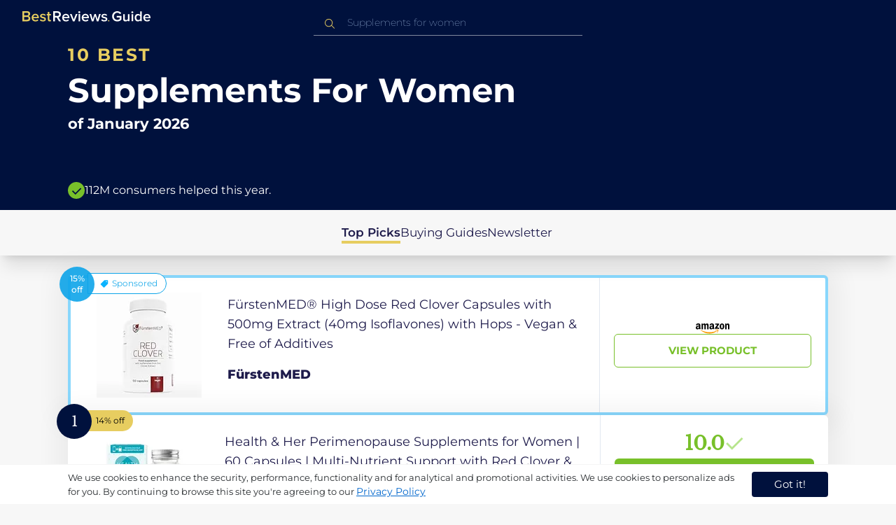

--- FILE ---
content_type: text/html
request_url: https://uk.bestreviews.guide/supplements-for-women
body_size: 26322
content:
<!DOCTYPE html><html lang="en"><head><meta charSet="utf-8"/><meta name="viewport" content="width=device-width,initial-scale=1"/><meta name="robots" content="follow, index"/><meta property="og:site_name" content="Best Reviews Guide"/><title>10 Best Supplements For Women 2026 in the UK | There&#x27;s One Clear Winner | BestReviews.guide</title><meta name="description" content="BestReviews.Guide analyzes thousands of articles and customer reviews to find the top-rated products at today&#x27;s lowest prices. Best products, best offers."/><meta name="viewport" content="width=device-width,initial-scale=1"/><meta name="robots" content="follow, index"/><meta name="charset" content="utf-8"/><meta property="og:url" content="https://uk.bestreviews.guide/supplements-for-women"/><link rel="canonical" href="https://uk.bestreviews.guide/supplements-for-women"/><link rel="alternate" hrefLang="en-US" href="https://www.bestreviews.guide/supplements-for-women"/><link rel="alternate" hrefLang="en-GB" href="https://uk.bestreviews.guide/supplements-for-women"/><link rel="alternate" hrefLang="en-IN" href="https://in.bestreviews.guide/supplements-for-women"/><link rel="alternate" hrefLang="en-CA" href="https://ca.bestreviews.guide/supplements-for-women"/><link rel="alternate" hrefLang="en-AU" href="https://au.bestreviews.guide/supplements-for-women"/><meta property="og:locale" content="uk"/><meta property="og:site_name" content="Best Reviews Guide"/><meta property="og:image:width" content="1024"/><meta property="og:image:height" content="1024"/><meta property="og:image" content="https://images-proxy.bestreviews.guide/FVWLqJHlbu-LzgjlndQ6H7J2wko=/0x150/https://m.media-amazon.com/images/I/41fwGXKSAaL._SL500_.jpg"/><meta property="og:image:alt" content="Best Reviews Guide Image"/><meta property="og:title" content="10 Best Supplements For Women 2026 in the UK | There&#x27;s One Clear Winner | BestReviews.guide"/><meta property="og:description" content="BestReviews.Guide analyzes thousands of articles and customer reviews to find the top-rated products at today&#x27;s lowest prices. Best products, best offers."/><meta property="og:type" content="website"/><link rel="stylesheet" href="/build/root-BOn8Mf1R.css"/><link rel="preload" as="style" href="/build/tailwind-CLrVLgyR.css"/><link rel="stylesheet" href="/build/tailwind-CLrVLgyR.css"/><link rel="preconnect" href="https://m.media-amazon.com"/><link rel="preconnect" href="https://res.cloudinary.com"/><script id="consent-init">
          window.__analyticsConsent = { allowed: true };
          window.__cookieConsentVariation = 'got-it';
          window.__gaMeasurementId = 'G-14N6P0KZFE';
          window.__googleAdsKey = 'AW-978239894';
          window.__pageLoadId = '7118661848';
          

          window.dataLayer = window.dataLayer || [];
          function gtag(){window.dataLayer.push(arguments);}
          window.gtag = gtag;

          gtag('consent', 'default', {
            'analytics_storage': 'granted',
            'ad_storage': 'granted',
            'ad_user_data': 'granted',
            'ad_personalization': 'granted',
            'wait_for_update': 500
          });

          window.enableAllAnalytics = function() {
            if (window.__analyticsConsent.allowed) return;
            
            window.__analyticsConsent.allowed = true;
            document.cookie = 'consent=granted; path=/; max-age=31536000; SameSite=Lax';

            gtag('consent', 'update', {
              'analytics_storage': 'granted',
              'ad_storage': 'granted',
              'ad_user_data': 'granted',
              'ad_personalization': 'granted'
            });

            var measurementId = window.__gaMeasurementId;
            var googleAdsKey = window.__googleAdsKey;
            var pageLoadId = window.__pageLoadId;

            if (measurementId && googleAdsKey && pageLoadId) {
              window['ga-disable-' + measurementId] = false;
              
              gtag('config', googleAdsKey, { send_page_view: false });
              gtag('config', measurementId, {
                page_load_id: pageLoadId,
                stack: 'brg-old-ui-remix',
                send_page_view: false
              });
              gtag('event', 'page_view');
              gtag('event', 'nonceReady');
            }

            if (typeof fbq !== 'undefined') {
              fbq('consent', 'grant');
            }

            if (window.__pendingUserData) {
              var data = window.__pendingUserData;
              if (data.userId) {
                document.cookie = 'user_id=' + data.userId + '; path=/; max-age=31536000; SameSite=Lax';
              }
              if (data.sessionId) {
                document.cookie = 'session_id=' + data.sessionId + '; path=/; SameSite=Lax';
              }
              if (data.pageLoadId) {
                document.cookie = 'page_id=' + data.pageLoadId + '; path=/; SameSite=Lax';
              }
              if (data.pendingCookies) {
                Object.keys(data.pendingCookies).forEach(function(key) {
                  var value = data.pendingCookies[key];
                  if (value) {
                    document.cookie = key + '=' + value + '; path=/; SameSite=Lax';
                  }
                });
              }
            }

            window.dispatchEvent(new CustomEvent('consent-granted'));
          };

          window.disableAllAnalytics = function() {
            window.__analyticsConsent.allowed = false;
            document.cookie = 'consent=denied; path=/; max-age=31536000; SameSite=Lax';

            gtag('consent', 'update', {
              'analytics_storage': 'denied',
              'ad_storage': 'denied',
              'ad_user_data': 'denied',
              'ad_personalization': 'denied'
            });

            var measurementId = window.__gaMeasurementId;
            if (measurementId) {
              window['ga-disable-' + measurementId] = true;
            }

            if (typeof fbq !== 'undefined') {
              fbq('consent', 'revoke');
            }

            window.dispatchEvent(new CustomEvent('consent-denied'));
          };

          window.storeConsentGranted = function() {
            document.cookie = 'consent=granted; path=/; max-age=31536000; SameSite=Lax';
          };
        </script><script id="gtag-config" nonce="">
            window.gtag('js', new Date());
            window.gtag('config', 'AW-978239894', { send_page_view: false });
            window.gtag('config', 'G-14N6P0KZFE', {
              page_load_id: '7118661848',
              stack: 'brg-old-ui-remix',
              send_page_view: false
            });
            window.gtag('event', 'page_view');
            window.gtag('event', 'nonceReady');
          </script><script id="gtag-js" async="" src="https://www.googletagmanager.com/gtag/js?id=G-14N6P0KZFE"></script><script id="fcb-pixel" async="">
          setTimeout(function() {
            !(function (f, b, e, v, n, t, s) {
              if (f.fbq) return;
              n = f.fbq = function () {
                n.callMethod ? n.callMethod.apply(n, arguments) : n.queue.push(arguments);
              };
              if (!f._fbq) f._fbq = n;
              n.push = n;
              n.loaded = !0;
              n.version = "2.0";
              n.queue = [];
              t = b.createElement(e);
              t.async = !0;
              t.src = v;
              s = b.getElementsByTagName(e)[0];
              s.parentNode.insertBefore(t, s);
            })(
              window,
              document,
              "script",
              "https://connect.facebook.net/en_US/fbevents.js"
            );
            
            fbq("init", "545343492657079");
            fbq("track", "PageView");
          }, 1000);
        </script></head><body class="overflow-x-hidden bg-[#f7f7f7]"><main class="flex h-screen flex-col"><div class="fixed bottom-0 z-40 flex h-fit w-full justify-center border-t border-t-neutral-100 bg-white shadow-sm mobile:relative"><div class="content-container flex flex-row items-center self-center py-2 text-[15px] leading-7 text-indigo-950 mobile:text-[11px] mobile:leading-5 [&amp;&gt;span&gt;a]:text-sm [&amp;&gt;span&gt;a]:underline mobile:[&amp;&gt;span&gt;a]:text-[13px]"><span id="cookie-consent-description" class="text-[13px] font-normal leading-[20px] text-[#282C2F] [&amp;&gt;a]:text-[#0066CC] [&amp;&gt;a]:underline [&amp;&gt;a]:underline-offset-2 [&amp;&gt;a]:transition-colors hover:[&amp;&gt;a]:text-[#004499]">We use cookies to enhance the security, performance, functionality and for analytical and promotional activities. We use cookies to personalize ads for you. By continuing to browse this site you're agreeing to our <a href="/privacy-policy">Privacy Policy</a></span><div class="ml-5 flex shrink-0 gap-2 tablet:flex-col mobile:ml-0 mobile:mt-2"><button class="rounded-[4px] bg-indigo-1000 px-8 py-1 text-[15px] text-white mobile:px-4 mobile:py-2 mobile:text-[11px]" aria-label="accept cookies">Got it!</button></div></div></div><div class="relative flex h-16 flex-col bg-indigo-1000 text-white" data-testid="app-bar"><div class="flex h-16 w-full items-center px-6 py-2"><a data-testid="icon-home-link" class="z-40 cursor-pointer" aria-label="go home page" href="/"><svg width="183" height="15" viewBox="0 0 183 15" fill="none" xmlns="http://www.w3.org/2000/svg" class="absolute left-8 top-4 shrink-0 cursor-pointer tablet:left-4 [&amp;&gt;.highlight]:hover:fill-[#ADDEFF]"><path class="highlight" d="M7.21897 14.3799H0V0H7.0255C9.66022 0 11.0945 1.63823 11.0945 3.66515C11.0945 5.45327 9.93949 6.68301 8.61079 6.96336C10.1528 7.201 11.3746 8.7309 11.3746 10.4775C11.3734 12.7199 9.9168 14.3799 7.21897 14.3799ZM6.53255 5.9266C7.06925 5.96863 7.59865 5.78764 7.9816 5.4312C8.36455 5.07476 8.56277 4.57851 8.52416 4.07287C8.55492 3.56919 8.35418 3.07737 7.97307 2.72265C7.59196 2.36792 7.06725 2.18451 6.53255 2.21913H2.50684V5.9266H6.53255ZM6.63939 12.1572C7.98913 12.1572 8.80219 11.4028 8.80219 10.1521C8.83053 9.6071 8.61062 9.07662 8.19765 8.69375C7.78468 8.31088 7.21785 8.11196 6.63939 8.1469H2.50684V12.1569H6.63898L6.63939 12.1572ZM18.6336 14.6365C15.5068 14.6365 13.2153 12.4597 13.2153 9.16152C13.2153 6.14366 15.4016 3.70709 18.4628 3.70709C21.5686 3.70709 23.5392 6.07804 23.5392 9.35528V9.91676H15.5711C15.7423 11.47 16.8994 12.7836 18.8481 12.7836C19.9581 12.7789 21.0208 12.36 21.8029 11.6187L22.8313 13.1066C21.7031 14.1208 20.1932 14.6718 18.6336 14.6385V14.6365ZM21.3752 8.29833C21.3108 7.06976 20.4755 5.56083 18.4414 5.56083C16.5352 5.56083 15.6363 7.04801 15.5501 8.29833H21.3752ZM29.3218 14.6365C27.6679 14.6847 26.0652 14.0926 24.8877 12.9983L25.9161 11.3818C26.8406 12.2659 28.0901 12.7825 29.4072 12.8251C30.7557 12.8251 31.4623 12.2644 31.4623 11.4455C31.4623 9.39761 25.2086 10.863 25.2086 6.85386C25.2086 5.14923 26.6661 3.70864 29.2785 3.70864C30.7621 3.67979 32.199 4.19739 33.2832 5.15117L32.341 6.74863C31.5562 5.93999 30.442 5.4851 29.2785 5.49831C28.1012 5.49831 27.3723 6.05785 27.3723 6.79173C27.3723 8.62373 33.626 7.2441 33.626 11.3841C33.6243 13.2379 32.1054 14.6385 29.3214 14.6385L29.3218 14.6365ZM39.0014 14.6365C37.2462 14.6365 36.3465 13.6883 36.3465 11.9417V5.9266H34.6325V3.96531H36.3469V1.12024H38.5951V3.96725H40.6944V5.9266H38.5951V11.3818C38.5951 12.0924 38.9383 12.6314 39.5802 12.6314C39.9512 12.6345 40.3073 12.4942 40.5653 12.2431L41.1015 13.9667C40.5219 14.4398 39.768 14.6797 39.0022 14.6346L39.0014 14.6365Z" fill="#E7CD60"></path><path d="M55.12 14.3787H52.2041L49.05 9.05195H46.543V14.3787H44.0359V0.108081H50.3169C53.1475 0.108081 55.0124 1.92675 55.0124 4.58001C55.0124 7.10324 53.3396 8.49529 51.6036 8.77245L55.1192 14.3771L55.12 14.3787ZM49.9938 6.84781C50.6437 6.88778 51.2807 6.66132 51.7466 6.22466C52.2126 5.788 52.4638 5.18212 52.4378 4.5575C52.4378 3.18797 51.4087 2.31066 49.9938 2.31066H46.5426V6.84704L49.9938 6.84781ZM62.2587 14.6349C59.1285 14.6349 56.8345 12.4746 56.8345 9.20024C56.8345 6.20614 59.0217 3.78811 62.0868 3.78811C65.1956 3.78811 67.1685 6.14131 67.1685 9.39278V9.95022H59.1919C59.3064 11.5931 60.7584 12.8524 62.4726 12.7953C63.5773 12.7922 64.6378 12.3779 65.4309 11.6396L66.46 13.1147C65.3179 14.1254 63.8116 14.6709 62.2587 14.636V14.6349ZM65.0019 8.34622C64.9376 7.12692 64.1022 5.6289 62.0662 5.6289C60.1572 5.6289 59.2566 7.10402 59.1717 8.34622H65.0019ZM74.5449 14.3794H72.1228L67.8984 4.04626H70.3217L73.3444 11.7918L76.3682 4.04626H78.7689L74.5449 14.3794ZM81.3185 2.78231C80.7275 2.80433 80.1819 2.47953 79.9397 1.96158C79.6976 1.44364 79.8074 0.836402 80.2173 0.427157C80.6272 0.0179109 81.2549 -0.111285 81.8035 0.100693C82.3521 0.312671 82.7116 0.823317 82.7119 1.39104C82.7198 1.75307 82.5773 2.10323 82.3159 2.36425C82.0545 2.62527 81.6956 2.77569 81.3185 2.78231ZM82.4333 14.3775H80.1818V4.04548H82.4333V14.3775ZM90.1515 14.6349C87.02 14.6349 84.7261 12.4746 84.7261 9.20024C84.7261 6.20614 86.9133 3.78811 89.9784 3.78811C93.0871 3.78811 95.06 6.14131 95.06 9.39278V9.95022H87.0843C87.1996 11.5931 88.6516 12.852 90.3658 12.7953C91.4705 12.7922 92.531 12.3779 93.3241 11.6396L94.3532 13.1147C93.2095 14.1252 91.7017 14.6697 90.1478 14.6333L90.1515 14.6349ZM92.8947 8.34622C92.8304 7.12692 91.9941 5.6289 89.9578 5.6289C88.0487 5.6289 87.1482 7.10402 87.0633 8.34622H92.8943H92.8947ZM108.696 14.3794H106.337L103.915 6.80977L101.514 14.3822H99.1547L95.9395 4.04897H98.2768L100.464 11.5589L102.931 4.04897H104.923L107.369 11.5589L109.556 4.04897H111.914L108.698 14.3822L108.696 14.3794ZM117.036 14.6368C115.389 14.6885 113.79 14.1022 112.598 13.0099L113.627 11.4059C114.563 12.2888 115.811 12.8009 117.122 12.8399C118.473 12.8399 119.18 12.2832 119.18 11.4704C119.18 9.43703 112.919 10.892 112.919 6.91303C112.919 5.22247 114.378 3.78966 116.993 3.78966C118.471 3.75812 119.906 4.27094 121.002 5.22286L120.059 6.80705C119.263 5.99976 118.151 5.5493 116.993 5.56485C115.814 5.56485 115.085 6.12151 115.085 6.84898C115.085 8.66764 121.346 7.29811 121.346 11.4063C121.346 13.2459 119.823 14.636 117.035 14.636L117.036 14.6368Z" fill="white"></path><path class="highlight" d="M123.304 14.64C122.764 14.6274 122.331 14.1928 122.325 13.6575C122.325 13.122 122.763 12.688 123.304 12.688C123.844 12.688 124.282 13.122 124.282 13.6575C124.277 14.1928 123.844 14.6274 123.304 14.64Z" fill="#E7CD60"></path><path d="M135.618 14.6399C131.504 14.6399 128.198 11.7372 128.198 7.30972C128.198 2.86129 131.504 0.00141843 135.618 0.00141843C137.919 -0.0453017 140.077 1.06487 141.3 2.92497L139.285 4.08989C138.459 2.92749 137.09 2.22343 135.618 2.20428C132.819 2.20428 130.741 4.32248 130.741 7.30972C130.741 10.255 132.817 12.4163 135.618 12.4163C136.862 12.4091 138.058 11.9553 138.967 11.145V8.96196H134.727V6.78007H141.427V12.0552C139.994 13.703 137.862 14.6514 135.618 14.6399ZM153.086 14.3645H150.86V13.0085C149.959 14.0167 148.645 14.6039 147.257 14.6188C145.051 14.6188 143.948 13.4539 143.948 11.3772V4.13144H146.174V10.5509C146.174 12.1402 146.98 12.6478 148.253 12.6478C149.292 12.6133 150.255 12.1199 150.86 11.3128V4.13221H153.085V14.3641L153.086 14.3645ZM157.093 2.88187C156.504 2.90805 155.957 2.58935 155.712 2.07697C155.467 1.56459 155.573 0.961618 155.981 0.554122C156.388 0.146626 157.015 0.0165933 157.563 0.225715C158.111 0.434837 158.47 0.941036 158.471 1.50416C158.48 1.86132 158.34 2.20735 158.082 2.46585C157.823 2.72434 157.467 2.87403 157.093 2.88187H157.093ZM158.195 14.3645H155.97V4.13144H158.195V14.3645ZM170.512 14.3645H168.287V12.9666C167.536 13.992 166.311 14.6075 165 14.6188C162.393 14.6188 160.464 12.6276 160.464 9.23882C160.464 5.93356 162.371 3.8802 165.001 3.8802C166.321 3.87726 167.554 4.50534 168.286 5.55302V0.233625H170.512V14.3641L170.512 14.3645ZM165.658 12.6485C166.715 12.621 167.694 12.1083 168.287 11.2716V7.22507C167.695 6.3881 166.716 5.87529 165.658 5.84813C163.877 5.84813 162.753 7.26661 162.753 9.23804C162.753 11.2289 163.876 12.6485 165.657 12.6485H165.658ZM178.145 14.6188C175.051 14.6188 172.782 12.4785 172.782 9.23804C172.782 6.27178 174.944 3.87943 177.975 3.87943C181.05 3.87943 183 6.20926 183 9.43219V9.98281H175.113C175.219 11.6034 176.655 12.8509 178.356 12.8C179.451 12.7966 180.501 12.3861 181.283 11.6556L182.301 13.1168C181.174 14.1165 179.683 14.6567 178.145 14.6219L178.145 14.6188ZM180.858 8.38998C180.795 7.18235 179.968 5.70019 177.953 5.70019C176.067 5.70019 175.177 7.16138 175.093 8.38998H180.858Z" fill="white"></path></svg></a><div class="mx-auto w-full max-w-96 text-white tablet:max-w-full"><form method="get" action="/" id="search-form"><div class="relative tablet:hidden"><div class="fixed top-0 z-0 hidden w-full bg-white tablet:block tablet:h-screen"></div><button class="ml-1 hidden shrink-0 tablet:block" aria-label="Close search"><svg xmlns="http://www.w3.org/2000/svg" width="24" height="24" viewBox="0 0 24 24" class="h-6 w-6 rotate-180 scale-y-[85%]"><path fill="black" fill-rule="evenodd" d="M12 4l-1.41 1.41L16.17 11H4v2h12.17l-5.58 5.59L12 20l8-8z"></path></svg></button><input data-testid="search-input" class="w-full border-b-[1px] border-b-white/50 bg-inherit py-1.5 pl-12 pr-8 text-sm/6 font-extralight caret-white placeholder:font-extralight placeholder:text-blue-200/70 focus:outline-none tablet:mx-2 tablet:my-auto tablet:border tablet:border-zinc-200 tablet:py-1 tablet:pl-3 tablet:pr-8 tablet:z-10 tablet:text-base tablet:font-extralight tablet:text-black tablet:caret-black tablet:placeholder:text-base tablet:placeholder:text-neutral-400" placeholder="Supplements for women" id="search-input" role="combobox" type="text" aria-expanded="false" aria-autocomplete="list" data-headlessui-state="" value=""/><div class="group absolute inset-y-0 left-0 flex items-center px-2.5 tablet:hidden"><svg width="23" height="23" viewBox="0 0 23 23" fill="none" xmlns="http://www.w3.org/2000/svg"><path fill-rule="evenodd" clip-rule="evenodd" d="M15.6148 7.64964C17.6555 9.69032 17.8028 12.9074 16.0569 15.1179L19.8625 18.9238C20.0458 19.1071 20.0458 19.4043 19.8625 19.5876C19.6792 19.7709 19.3821 19.7709 19.1988 19.5876L15.4158 15.8045C13.2052 17.8124 9.78398 17.7491 7.64964 15.6148C5.45012 13.4153 5.45012 9.84915 7.64964 7.64964C9.84915 5.45012 13.4153 5.45012 15.6148 7.64964ZM8.3134 8.3134C6.48047 10.1463 6.48047 13.1181 8.3134 14.951C10.1463 16.784 13.1181 16.784 14.951 14.951C16.784 13.1181 16.784 10.1463 14.951 8.3134C13.1181 6.48047 10.1463 6.48047 8.3134 8.3134Z" fill="#E7CD60"></path></svg></div><div class="group absolute inset-y-0 right-2 z-10 hidden items-center px-2.5 mobile:flex"><svg width="21" height="21" viewBox="0 0 21 21" fill="none" xmlns="http://www.w3.org/2000/svg" class="h-[18px] w-[18px]"><path fill-rule="evenodd" clip-rule="evenodd" d="M14.4222 2.47445C17.4832 5.53548 17.7042 10.361 15.0853 13.6769L20.7938 19.3857C21.0687 19.6607 21.0687 20.1064 20.7938 20.3814C20.5189 20.6563 20.0731 20.6563 19.7982 20.3814L14.1236 14.7067C10.8077 17.7186 5.67597 17.6237 2.47445 14.4222C-0.824818 11.1229 -0.824818 5.77373 2.47445 2.47445C5.77373 -0.824818 11.1229 -0.824818 14.4222 2.47445ZM3.4701 3.4701C0.720704 6.21949 0.720704 10.6771 3.4701 13.4265C6.21949 16.1759 10.6771 16.1759 13.4265 13.4265C16.1759 10.6771 16.1759 6.21949 13.4265 3.4701C10.6771 0.720704 6.21949 0.720704 3.4701 3.4701Z" fill="#3f3f3f"></path></svg></div><div class="z-10 mt-14 hidden w-full tablet:absolute tablet:block tablet:border-b-[1px] tablet:border-b-neutral-200"></div></div><button class="hidden tablet:ml-auto tablet:flex" aria-label="Open search" data-testid="search-icon-mobile"><svg width="21" height="21" viewBox="0 0 21 21" fill="none" xmlns="http://www.w3.org/2000/svg"><path fill-rule="evenodd" clip-rule="evenodd" d="M14.4222 2.47445C17.4832 5.53548 17.7042 10.361 15.0853 13.6769L20.7938 19.3857C21.0687 19.6607 21.0687 20.1064 20.7938 20.3814C20.5189 20.6563 20.0731 20.6563 19.7982 20.3814L14.1236 14.7067C10.8077 17.7186 5.67597 17.6237 2.47445 14.4222C-0.824818 11.1229 -0.824818 5.77373 2.47445 2.47445C5.77373 -0.824818 11.1229 -0.824818 14.4222 2.47445ZM3.4701 3.4701C0.720704 6.21949 0.720704 10.6771 3.4701 13.4265C6.21949 16.1759 10.6771 16.1759 13.4265 13.4265C16.1759 10.6771 16.1759 6.21949 13.4265 3.4701C10.6771 0.720704 6.21949 0.720704 3.4701 3.4701Z" fill="white"></path></svg></button></form></div></div></div><div class="w-full"><div class="-mt-1 bg-indigo-1000 text-white" data-testid="products-page-header"><div class="flex h-60 flex-col xl-desktop:mx-52 mobile:h-52"><div class="content-container flex h-full flex-col self-center pb-4"><h1 class="flex flex-col" data-testid="products-page-title"><span class="text-[25px] font-bold uppercase tracking-widest text-yellow-250 mobile:text-[20px]">10 best</span><span class="text-5xl font-bold capitalize desktop:mt-2 mobile:text-2xl">Supplements For Women</span><span class="mt-2 text-[21px] font-bold mobile:text-lg">of <!-- -->January 2026</span></h1><div class="mt-auto flex items-center gap-2" data-testid="products-page-subtitle"><svg class="h-6 w-6 mobile:h-5 mobile:w-5" width="28" height="28" viewBox="0 0 28 28" fill="none" xmlns="http://www.w3.org/2000/svg"><path fill-rule="evenodd" clip-rule="evenodd" d="M14 0C21.732 0 28 6.26801 28 14C28 21.732 21.732 28 14 28C6.26801 28 0 21.732 0 14C0 6.26801 6.26801 0 14 0ZM21.0711 9.75736L12.5851 18.2419L8.34315 14L6.92893 15.4142L12.5858 21.0711L14 19.6569L22.4853 11.1716L21.0711 9.75736Z" fill="#78C02A"></path></svg><p class="text-[16px] font-normal mobile:text-sm">112M consumers helped this year.</p></div></div></div></div><nav class="absolute z-10 hidden h-full w-60 xl-desktop:block desktop-only:relative desktop-only:flex desktop-only:h-min desktop-only:w-full desktop-only:justify-center desktop-only:py-5 desktop-only:shadow-xl"><ul class="flex flex-col gap-5 desktop-only:content-container xl-desktop:ml-7 xl-desktop:mt-12 xl-desktop:h-full desktop-only:flex desktop-only:flex-row desktop-only:justify-center"><li><a href="#products" class="-ml-1 font-semibold xl-desktop:border-l-[6px] xl-desktop:border-l-yellow-250 desktop-only:border-b-4 desktop-only:border-b-yellow-250 desktop-only:pb-0.5 text-[17px] text-indigo-950 xl-desktop:pl-4">Top Picks</a></li><li><a href="#buyingGuide" class="text-[17px] text-indigo-950 xl-desktop:pl-4">Buying Guides</a></li><li><a href="#newsletter" class="text-[17px] text-indigo-950 xl-desktop:pl-4">Newsletter</a></li></ul></nav><div class="relative flex flex-col gap-7 py-7 mobile:gap-5"><div class="flex w-full justify-center self-center xl-desktop:mx-52"><div class="content-container flex xl-desktop:mx-52"><a class="max-h-50 relative min-h-50 w-full rounded-md bg-white shadow-[0px_3px_35px_15px_rgba(0,0,0,0.05)] transition-shadow duration-500 ease-in-out hover:shadow-[0px_3px_19px_6px_rgba(209,209,209,1)] mobile:min-h-84 mobile:px-6 mobile:pb-2 mobile:hover:shadow-[0px_3px_35px_15px_rgba(0,0,0,0.05)] desktop:border-4 desktop:border-sky-300/90" href="/redirect?url=aHR0cHM6Ly93d3cuYW1hem9uLmNvLnVrL2RwL0IwNlhZUzgxSzI_dGFnPWJlc2RlYXRvZDAwLTIxJmxpbmtDb2RlPW9naSZ0aD0xJnBzYz0x&amp;clickId=160477042&amp;source=amazon&amp;productId=B06XYS81K2&amp;slug=supplements-for-women&amp;product_data=eyJwcmljZSI6MTkuNTQsImJyb3dzZU5vZGVJZCI6IjI4MjY2NzQwMzEiLCJwb3NpdGlvbiI6MCwiZGlzY291bnQiOjE1LCJzYWxlc1JhbmsiOjc3MTg3fQ" aria-label="View Product" target="_blank" rel="noreferrer"><div class="absolute -left-4 -top-4 z-10 mobile:left-5 mobile:top-5" data-testid="placement-badge-0"><div class="absolute left-10 top-[9px] flex h-[30px] min-w-max items-center rounded-r-2xl pl-4 pr-3 mobile:left-7 mobile:top-[7px] mobile:h-[25px] mobile:!pr-2 !top-2 !h-[35px] border border-sky-500 mobile:left-6 bg-neutral-0"><svg width="14" height="15" viewBox="0 0 14 15" fill="none" xmlns="http://www.w3.org/2000/svg" class=""><path d="M6.52555 12.75C6.63055 12.75 6.73117 12.7347 6.82742 12.7041C6.92367 12.6734 7.01555 12.6144 7.10305 12.5269L12.0249 7.605C12.1124 7.5175 12.1715 7.42562 12.2021 7.32937C12.2327 7.23312 12.248 7.1325 12.248 7.0275V3.0375C12.248 2.81 12.1737 2.62187 12.0249 2.47312C11.8762 2.32437 11.688 2.25 11.4605 2.25H7.47055C7.36555 2.25 7.26055 2.26531 7.15555 2.29594C7.05055 2.32656 6.9543 2.38562 6.8668 2.47312L1.97117 7.36875C1.79617 7.54375 1.70867 7.73844 1.70867 7.95281C1.70867 8.16719 1.79617 8.36188 1.97117 8.53687L5.96117 12.5269C6.03117 12.5969 6.11648 12.6516 6.21711 12.6909C6.31773 12.7303 6.42055 12.75 6.52555 12.75ZM10.0824 5.085C9.89867 5.085 9.73898 5.01719 9.60336 4.88156C9.46773 4.74594 9.39992 4.58625 9.39992 4.4025C9.39992 4.21875 9.46773 4.05906 9.60336 3.92344C9.73898 3.78781 9.89867 3.72 10.0824 3.72C10.2662 3.72 10.4259 3.78781 10.5615 3.92344C10.6971 4.05906 10.7649 4.21875 10.7649 4.4025C10.7649 4.58625 10.6971 4.74594 10.5615 4.88156C10.4259 5.01719 10.2662 5.085 10.0824 5.085Z" fill="#0AB3FF"></path></svg><p class="text-xs text-black ml-1 !text-[14px] text-sky-500/90">Sponsored</p></div><div class="relative flex h-[50px] w-[50px] items-center justify-center rounded-full bg-indigo-1000 bg-sky-500/90 mobile:h-[40px] mobile:w-[40px]"><p class="items-center px-2 text-center align-middle text-xs font-medium text-white mobile:ml-0.5 mobile:mt-0.5">15% off</p><svg width="28" height="28" viewBox="0 0 28 28" fill="none" xmlns="http://www.w3.org/2000/svg" class="hidden"><g clip-path="url(#clip0_189_10664)"><path d="M20.9202 5.87355V6.73347L8.24778 9.77485V8.28735H5.83398V18.546H8.24778V17.0585L10.6616 17.6408V20.2507C10.6385 22.1436 12.0515 23.7469 13.9323 23.9619C14.949 24.0607 15.9601 23.7253 16.7163 23.0387C17.4725 22.352 17.9035 21.3778 17.9029 20.3563V19.3757L20.9202 20.0998V22.1667H23.334V4.66666H20.9202V5.87355ZM15.4892 20.3563C15.4892 21.0229 14.9488 21.5632 14.2823 21.5632C13.6157 21.5632 13.0754 21.0229 13.0754 20.3563V18.2171L15.4892 18.7964V20.3563ZM20.9202 17.6197L8.24778 14.5783V12.255L20.9202 9.21364V17.6197Z" fill="white"></path></g><defs><clipPath id="clip0_189_10664"><rect width="28" height="28" fill="white"></rect></clipPath></defs></svg></div></div><div class="flex h-full w-full flex-row mobile:flex-col mobile:justify-between" data-testid="sponsored-card-content-0"><div class="flex w-56 shrink-0 items-center justify-center mobile:hidden"><img src="https://images-proxy.bestreviews.guide/PhNtvhXxy0fNlOD9dwE_WBsBoq8=/0x150/https://m.media-amazon.com/images/I/31b7jr1E6LL._SL200_.jpg" alt="FürstenMED® High Dose Red Clover Capsules with 500mg Extract (40mg Isoflavones) with Hops - Vegan &amp; Free of Additives" class="h-48 w-48 object-scale-down"/></div><div class="relative flex flex-col gap-2 py-6 pr-2 mobile:flex-col-reverse mobile:gap-4 mobile:py-0"><div class="sponsored-product-name group line-clamp-3 text-lg leading-7 text-indigo-950 transition-colors duration-700 ease-in-out hover:text-sky-600 tablet:line-clamp-2 mobile:hover:text-black"><p>FürstenMED® High Dose Red Clover Capsules with 500mg Extract (40mg Isoflavones) with Hops - Vegan &amp; Free of Additives</p><div class="invisible absolute bottom-full z-50 w-max max-w-[500px] rounded-md border border-neutral-600 bg-[#edf6fd] p-2 text-sm text-black opacity-0 transition-opacity delay-300 duration-700 ease-in-out group-hover:visible group-hover:opacity-100 mobile:hidden"><div class="absolute left-1/2 top-full -z-50 h-5 w-5 border-b border-r border-b-neutral-600 border-r-neutral-600 bg-[#edf6fd] -translate-x-1/2 -translate-y-[9px] rotate-45"></div><p class="m-1 text-[16px] leading-[22px] text-[#07133d]">FürstenMED® High Dose Red Clover Capsules with 500mg Extract (40mg Isoflavones) with Hops - Vegan &amp; Free of Additives</p></div></div><div class="w-fit cursor-pointer py-4 mobile:flex mobile:w-full mobile:flex-row mobile:items-end mobile:justify-between"><p class="sponsored-product-brand line-clamp-1 text-lg font-extrabold text-indigo-950 transition-colors duration-700 ease-in-out hover:text-sky-600 mobile:hover:text-black">FürstenMED</p><div class="hidden h-48 w-48 shrink-0 items-center justify-center mobile:flex mobile:flex-col mobile:h-32 mobile:w-32"><img src="https://images-proxy.bestreviews.guide/PhNtvhXxy0fNlOD9dwE_WBsBoq8=/0x150/https://m.media-amazon.com/images/I/31b7jr1E6LL._SL200_.jpg" alt="FürstenMED® High Dose Red Clover Capsules with 500mg Extract (40mg Isoflavones) with Hops - Vegan &amp; Free of Additives" class="h-full w-full object-scale-down"/><svg width="48" height="15" viewBox="0 0 48 15" fill="none" xmlns="http://www.w3.org/2000/svg" class="mt-2 hidden shrink-0 mobile:ml-auto mobile:flex"><g clip-path="url(#clip0_248_18670)"><path fill-rule="evenodd" clip-rule="evenodd" d="M29.779 11.3121C26.9896 13.3681 22.9466 14.465 19.4657 14.465C14.5848 14.465 10.1908 12.6597 6.86649 9.65726C6.60532 9.42115 6.83933 9.09938 7.15274 9.28325C10.7403 11.3706 15.1761 12.6263 19.7582 12.6263C22.8484 12.6263 26.2479 11.9869 29.3737 10.6602C29.8459 10.4596 30.2408 10.9694 29.779 11.3121Z" fill="#FF9900"></path><path fill-rule="evenodd" clip-rule="evenodd" d="M30.9382 9.98529C30.583 9.5298 28.5814 9.77008 27.6829 9.87664C27.4092 9.91007 27.3674 9.67188 27.614 9.50054C29.2082 8.37853 31.8241 8.70239 32.1292 9.07848C32.4342 9.45667 32.0498 12.0789 30.5517 13.3304C30.3218 13.5227 30.1025 13.4203 30.2048 13.1654C30.5412 12.3254 31.2955 10.4429 30.9382 9.98529Z" fill="#FF9900"></path><path fill-rule="evenodd" clip-rule="evenodd" d="M27.7447 1.57961V0.488937C27.7447 0.323873 27.8701 0.213135 28.0205 0.213135H32.9034C33.0601 0.213135 33.1855 0.325963 33.1855 0.488937V1.4229C33.1834 1.57961 33.0518 1.78437 32.8178 2.10823L30.2875 5.72082C31.2277 5.69784 32.2202 5.83783 33.0727 6.31839C33.2649 6.42704 33.3171 6.58583 33.3318 6.74254V7.90634C33.3318 8.06514 33.1563 8.25109 32.9724 8.15498C31.4701 7.36727 29.4747 7.28161 27.8136 8.16334C27.6444 8.25527 27.4668 8.07141 27.4668 7.91261V6.80731C27.4668 6.62971 27.4689 6.32675 27.6465 6.05721L30.5779 1.85332H28.0268C27.8701 1.85332 27.7447 1.74258 27.7447 1.57961Z" fill="#030303"></path><path fill-rule="evenodd" clip-rule="evenodd" d="M9.93257 8.38481H8.447C8.30492 8.37436 8.19209 8.26781 8.18164 8.13199V0.507749C8.18164 0.355222 8.3091 0.234035 8.46789 0.234035H9.85317C9.99734 0.240299 10.1123 0.351042 10.1227 0.488943V1.48559H10.1499C10.5113 0.522373 11.1904 0.0731506 12.1056 0.0731506C13.0353 0.0731506 13.6162 0.522373 14.0341 1.48559C14.3935 0.522373 15.2104 0.0731506 16.0859 0.0731506C16.7085 0.0731506 17.3897 0.330148 17.8055 0.906824C18.2756 1.54827 18.1795 2.48015 18.1795 3.29711L18.1774 8.10901C18.1774 8.26154 18.0499 8.38481 17.8911 8.38481H16.4077C16.2593 8.37436 16.1402 8.25527 16.1402 8.10901V4.0681C16.1402 3.74633 16.1695 2.944 16.0984 2.63894C15.9877 2.12704 15.6555 1.98287 15.225 1.98287C14.8657 1.98287 14.4896 2.22315 14.337 2.6076C14.1845 2.99205 14.1991 3.63559 14.1991 4.0681V8.10901C14.1991 8.26154 14.0717 8.38481 13.9129 8.38481H12.4294C12.279 8.37436 12.162 8.25527 12.162 8.10901L12.1599 4.0681C12.1599 3.21771 12.2999 1.96615 11.2447 1.96615C10.177 1.96615 10.2188 3.18637 10.2188 4.0681V8.10901C10.2188 8.26154 10.0914 8.38481 9.93257 8.38481" fill="#030303"></path><path fill-rule="evenodd" clip-rule="evenodd" d="M37.3899 0.0731506C39.5943 0.0731506 40.7873 1.96615 40.7873 4.37315C40.7873 6.69866 39.4689 8.54361 37.3899 8.54361C35.2253 8.54361 34.0469 6.6506 34.0469 4.29166C34.0469 1.9181 35.2399 0.0731506 37.3899 0.0731506ZM37.4025 1.62976C36.3076 1.62976 36.2387 3.12159 36.2387 4.05138C36.2387 4.98326 36.224 6.97237 37.3899 6.97237C38.5412 6.97237 38.5955 5.36771 38.5955 4.38986C38.5955 3.74633 38.5684 2.97743 38.374 2.36732C38.2069 1.83661 37.8747 1.62976 37.4025 1.62976Z" fill="#030303"></path><path fill-rule="evenodd" clip-rule="evenodd" d="M43.6453 8.38481H42.166C42.0177 8.37436 41.8986 8.25527 41.8986 8.10901L41.8965 0.482674C41.909 0.342684 42.0323 0.234035 42.1827 0.234035H43.5597C43.6892 0.240299 43.7958 0.328059 43.825 0.447155V1.61304H43.8522C44.268 0.57043 44.8509 0.0731506 45.8768 0.0731506C46.5433 0.0731506 47.1931 0.313433 47.611 0.971596C47.9996 1.5817 47.9996 2.6076 47.9996 3.34516V8.14453C47.9829 8.27825 47.8597 8.38481 47.7134 8.38481H46.2237C46.0878 8.37436 45.975 8.27407 45.9604 8.14453V4.00333C45.9604 3.16965 46.0565 1.94944 45.0306 1.94944C44.6691 1.94944 44.3369 2.19181 44.1719 2.55954C43.9629 3.02548 43.9357 3.48933 43.9357 4.00333V8.10901C43.9337 8.26154 43.8041 8.38481 43.6453 8.38481" fill="#030303"></path><path fill-rule="evenodd" clip-rule="evenodd" d="M23.8519 4.74296C23.8519 5.32173 23.8665 5.80438 23.574 6.31838C23.3379 6.73626 22.9618 6.99326 22.546 6.99326C21.9756 6.99326 21.6413 6.55866 21.6413 5.91721C21.6413 4.65103 22.7759 4.42119 23.8519 4.42119V4.74296ZM25.35 8.36391C25.2518 8.45166 25.1097 8.45793 24.999 8.39943C24.5059 7.98991 24.4161 7.79977 24.1465 7.40905C23.3317 8.24063 22.7529 8.48927 21.6977 8.48927C20.4462 8.48927 19.4746 7.71828 19.4746 6.17421C19.4746 4.96862 20.1265 4.14748 21.0584 3.74631C21.8649 3.39111 22.9911 3.32843 23.8519 3.23023V3.038C23.8519 2.68489 23.8791 2.26701 23.6701 1.96196C23.4905 1.68824 23.1436 1.57542 22.8365 1.57542C22.2702 1.57542 21.7667 1.86584 21.6434 2.46759C21.6183 2.60132 21.5201 2.73295 21.3843 2.73922L19.9447 2.5846C19.8235 2.55744 19.6877 2.45924 19.7232 2.27328C20.0534 0.526533 21.633 0 23.0454 0C23.7683 0 24.7128 0.192226 25.2832 0.739651C26.0061 1.41453 25.9372 2.31507 25.9372 3.295V5.61007C25.9372 6.30584 26.2255 6.61089 26.4971 6.98699C26.5911 7.12071 26.612 7.28159 26.4908 7.38189C26.1879 7.63471 25.6488 8.10482 25.3521 8.36809L25.35 8.3639" fill="#030303"></path><path fill-rule="evenodd" clip-rule="evenodd" d="M4.37731 4.74296C4.37731 5.32173 4.39194 5.80438 4.09942 6.31838C3.86332 6.73626 3.48931 6.99326 3.07143 6.99326C2.50102 6.99326 2.16881 6.55866 2.16881 5.91721C2.16881 4.65103 3.30335 4.42119 4.37731 4.42119V4.74296ZM5.87542 8.36391C5.77722 8.45166 5.63513 8.45793 5.52439 8.39943C5.0313 7.98991 4.94354 7.79977 4.67192 7.40905C3.85705 8.24063 3.28037 8.48927 2.22313 8.48927C0.973663 8.48927 0 7.71828 0 6.17421C0 4.96862 0.653985 4.14748 1.58377 3.74631C2.39028 3.39111 3.51647 3.32843 4.37731 3.23023V3.038C4.37731 2.68489 4.40447 2.26701 4.19762 1.96196C4.01584 1.68824 3.669 1.57542 3.36395 1.57542C2.79772 1.57542 2.29208 1.86584 2.16881 2.46759C2.14373 2.60132 2.04553 2.73295 1.91181 2.73922L0.470117 2.5846C0.348931 2.55744 0.215209 2.45924 0.248639 2.27328C0.580855 0.526533 2.15836 0 3.5708 0C4.29373 0 5.23815 0.192226 5.80856 0.739651C6.53149 1.41453 6.46254 2.31507 6.46254 3.295V5.61007C6.46254 6.30584 6.75088 6.61089 7.0225 6.98699C7.11862 7.12071 7.13951 7.28159 7.01832 7.38189C6.71536 7.63471 6.17629 8.10482 5.87959 8.36809L5.87542 8.3639" fill="#030303"></path></g><defs><clipPath id="clip0_248_18670"><rect width="48" height="14.465" fill="white"></rect></clipPath></defs></svg></div></div></div><div class="ml-auto flex min-w-[30%] flex-col items-center justify-center gap-4 border-l border-l-slate-200 px-5 py-5 mobile:ml-0 mobile:border-none mobile:px-0 tablet:min-w-[25%] tablet:px-2"><svg width="48" height="15" viewBox="0 0 48 15" fill="none" xmlns="http://www.w3.org/2000/svg" class="shrink-0 mobile:hidden"><g clip-path="url(#clip0_248_18670)"><path fill-rule="evenodd" clip-rule="evenodd" d="M29.779 11.3121C26.9896 13.3681 22.9466 14.465 19.4657 14.465C14.5848 14.465 10.1908 12.6597 6.86649 9.65726C6.60532 9.42115 6.83933 9.09938 7.15274 9.28325C10.7403 11.3706 15.1761 12.6263 19.7582 12.6263C22.8484 12.6263 26.2479 11.9869 29.3737 10.6602C29.8459 10.4596 30.2408 10.9694 29.779 11.3121Z" fill="#FF9900"></path><path fill-rule="evenodd" clip-rule="evenodd" d="M30.9382 9.98529C30.583 9.5298 28.5814 9.77008 27.6829 9.87664C27.4092 9.91007 27.3674 9.67188 27.614 9.50054C29.2082 8.37853 31.8241 8.70239 32.1292 9.07848C32.4342 9.45667 32.0498 12.0789 30.5517 13.3304C30.3218 13.5227 30.1025 13.4203 30.2048 13.1654C30.5412 12.3254 31.2955 10.4429 30.9382 9.98529Z" fill="#FF9900"></path><path fill-rule="evenodd" clip-rule="evenodd" d="M27.7447 1.57961V0.488937C27.7447 0.323873 27.8701 0.213135 28.0205 0.213135H32.9034C33.0601 0.213135 33.1855 0.325963 33.1855 0.488937V1.4229C33.1834 1.57961 33.0518 1.78437 32.8178 2.10823L30.2875 5.72082C31.2277 5.69784 32.2202 5.83783 33.0727 6.31839C33.2649 6.42704 33.3171 6.58583 33.3318 6.74254V7.90634C33.3318 8.06514 33.1563 8.25109 32.9724 8.15498C31.4701 7.36727 29.4747 7.28161 27.8136 8.16334C27.6444 8.25527 27.4668 8.07141 27.4668 7.91261V6.80731C27.4668 6.62971 27.4689 6.32675 27.6465 6.05721L30.5779 1.85332H28.0268C27.8701 1.85332 27.7447 1.74258 27.7447 1.57961Z" fill="#030303"></path><path fill-rule="evenodd" clip-rule="evenodd" d="M9.93257 8.38481H8.447C8.30492 8.37436 8.19209 8.26781 8.18164 8.13199V0.507749C8.18164 0.355222 8.3091 0.234035 8.46789 0.234035H9.85317C9.99734 0.240299 10.1123 0.351042 10.1227 0.488943V1.48559H10.1499C10.5113 0.522373 11.1904 0.0731506 12.1056 0.0731506C13.0353 0.0731506 13.6162 0.522373 14.0341 1.48559C14.3935 0.522373 15.2104 0.0731506 16.0859 0.0731506C16.7085 0.0731506 17.3897 0.330148 17.8055 0.906824C18.2756 1.54827 18.1795 2.48015 18.1795 3.29711L18.1774 8.10901C18.1774 8.26154 18.0499 8.38481 17.8911 8.38481H16.4077C16.2593 8.37436 16.1402 8.25527 16.1402 8.10901V4.0681C16.1402 3.74633 16.1695 2.944 16.0984 2.63894C15.9877 2.12704 15.6555 1.98287 15.225 1.98287C14.8657 1.98287 14.4896 2.22315 14.337 2.6076C14.1845 2.99205 14.1991 3.63559 14.1991 4.0681V8.10901C14.1991 8.26154 14.0717 8.38481 13.9129 8.38481H12.4294C12.279 8.37436 12.162 8.25527 12.162 8.10901L12.1599 4.0681C12.1599 3.21771 12.2999 1.96615 11.2447 1.96615C10.177 1.96615 10.2188 3.18637 10.2188 4.0681V8.10901C10.2188 8.26154 10.0914 8.38481 9.93257 8.38481" fill="#030303"></path><path fill-rule="evenodd" clip-rule="evenodd" d="M37.3899 0.0731506C39.5943 0.0731506 40.7873 1.96615 40.7873 4.37315C40.7873 6.69866 39.4689 8.54361 37.3899 8.54361C35.2253 8.54361 34.0469 6.6506 34.0469 4.29166C34.0469 1.9181 35.2399 0.0731506 37.3899 0.0731506ZM37.4025 1.62976C36.3076 1.62976 36.2387 3.12159 36.2387 4.05138C36.2387 4.98326 36.224 6.97237 37.3899 6.97237C38.5412 6.97237 38.5955 5.36771 38.5955 4.38986C38.5955 3.74633 38.5684 2.97743 38.374 2.36732C38.2069 1.83661 37.8747 1.62976 37.4025 1.62976Z" fill="#030303"></path><path fill-rule="evenodd" clip-rule="evenodd" d="M43.6453 8.38481H42.166C42.0177 8.37436 41.8986 8.25527 41.8986 8.10901L41.8965 0.482674C41.909 0.342684 42.0323 0.234035 42.1827 0.234035H43.5597C43.6892 0.240299 43.7958 0.328059 43.825 0.447155V1.61304H43.8522C44.268 0.57043 44.8509 0.0731506 45.8768 0.0731506C46.5433 0.0731506 47.1931 0.313433 47.611 0.971596C47.9996 1.5817 47.9996 2.6076 47.9996 3.34516V8.14453C47.9829 8.27825 47.8597 8.38481 47.7134 8.38481H46.2237C46.0878 8.37436 45.975 8.27407 45.9604 8.14453V4.00333C45.9604 3.16965 46.0565 1.94944 45.0306 1.94944C44.6691 1.94944 44.3369 2.19181 44.1719 2.55954C43.9629 3.02548 43.9357 3.48933 43.9357 4.00333V8.10901C43.9337 8.26154 43.8041 8.38481 43.6453 8.38481" fill="#030303"></path><path fill-rule="evenodd" clip-rule="evenodd" d="M23.8519 4.74296C23.8519 5.32173 23.8665 5.80438 23.574 6.31838C23.3379 6.73626 22.9618 6.99326 22.546 6.99326C21.9756 6.99326 21.6413 6.55866 21.6413 5.91721C21.6413 4.65103 22.7759 4.42119 23.8519 4.42119V4.74296ZM25.35 8.36391C25.2518 8.45166 25.1097 8.45793 24.999 8.39943C24.5059 7.98991 24.4161 7.79977 24.1465 7.40905C23.3317 8.24063 22.7529 8.48927 21.6977 8.48927C20.4462 8.48927 19.4746 7.71828 19.4746 6.17421C19.4746 4.96862 20.1265 4.14748 21.0584 3.74631C21.8649 3.39111 22.9911 3.32843 23.8519 3.23023V3.038C23.8519 2.68489 23.8791 2.26701 23.6701 1.96196C23.4905 1.68824 23.1436 1.57542 22.8365 1.57542C22.2702 1.57542 21.7667 1.86584 21.6434 2.46759C21.6183 2.60132 21.5201 2.73295 21.3843 2.73922L19.9447 2.5846C19.8235 2.55744 19.6877 2.45924 19.7232 2.27328C20.0534 0.526533 21.633 0 23.0454 0C23.7683 0 24.7128 0.192226 25.2832 0.739651C26.0061 1.41453 25.9372 2.31507 25.9372 3.295V5.61007C25.9372 6.30584 26.2255 6.61089 26.4971 6.98699C26.5911 7.12071 26.612 7.28159 26.4908 7.38189C26.1879 7.63471 25.6488 8.10482 25.3521 8.36809L25.35 8.3639" fill="#030303"></path><path fill-rule="evenodd" clip-rule="evenodd" d="M4.37731 4.74296C4.37731 5.32173 4.39194 5.80438 4.09942 6.31838C3.86332 6.73626 3.48931 6.99326 3.07143 6.99326C2.50102 6.99326 2.16881 6.55866 2.16881 5.91721C2.16881 4.65103 3.30335 4.42119 4.37731 4.42119V4.74296ZM5.87542 8.36391C5.77722 8.45166 5.63513 8.45793 5.52439 8.39943C5.0313 7.98991 4.94354 7.79977 4.67192 7.40905C3.85705 8.24063 3.28037 8.48927 2.22313 8.48927C0.973663 8.48927 0 7.71828 0 6.17421C0 4.96862 0.653985 4.14748 1.58377 3.74631C2.39028 3.39111 3.51647 3.32843 4.37731 3.23023V3.038C4.37731 2.68489 4.40447 2.26701 4.19762 1.96196C4.01584 1.68824 3.669 1.57542 3.36395 1.57542C2.79772 1.57542 2.29208 1.86584 2.16881 2.46759C2.14373 2.60132 2.04553 2.73295 1.91181 2.73922L0.470117 2.5846C0.348931 2.55744 0.215209 2.45924 0.248639 2.27328C0.580855 0.526533 2.15836 0 3.5708 0C4.29373 0 5.23815 0.192226 5.80856 0.739651C6.53149 1.41453 6.46254 2.31507 6.46254 3.295V5.61007C6.46254 6.30584 6.75088 6.61089 7.0225 6.98699C7.11862 7.12071 7.13951 7.28159 7.01832 7.38189C6.71536 7.63471 6.17629 8.10482 5.87959 8.36809L5.87542 8.3639" fill="#030303"></path></g><defs><clipPath id="clip0_248_18670"><rect width="48" height="14.465" fill="white"></rect></clipPath></defs></svg><div class="flex h-12 w-full items-center justify-center rounded-md border border-primary bg-white text-[15px] font-bold uppercase text-primary transition-colors duration-700 ease-in-out hover:bg-[#a6ed5e] tablet:h-10 tablet:w-fit tablet:px-3 tablet:text-[13px] mobile:mt-2 mobile:w-full mobile:border-yellow-250 mobile:bg-white mobile:text-[15px] mobile:text-yellow-250" data-testid="sponsored-card-cta-0">View Product</div></div></div></a></div></div><div class="flex w-full justify-center self-center xl-desktop:mx-52"><div class="content-container flex flex-col gap-7 self-center xl-desktop:mx-52 mobile:gap-5" id="products" data-testid="category-products-list"><script type="application/ld+json">{"@context":"https://schema.org/","@type":"Product","name":"Health & Her Perimenopause Supplements for Women | 60 Capsules | Multi-Nutrient Support with Red Clover & Wild Yam | Vegan, Gluten-Free, Non-GMO | Digital App Support","image":["https://images-proxy.bestreviews.guide/erfP2nEQbmdr31Q6CNL5QKfz5_0=/0x150/https://m.media-amazon.com/images/I/512y00jyJUL._SL500_.jpg"],"description":"Health & Her Perimenopause Supplements for Women | 60 Capsules | Multi-Nutrient Support with Red Clover & Wild Yam | Vegan, Gluten-Free, Non-GMO | Digital App Support","brand":{"@type":"Brand","name":"Health and Her"},"offers":{"@type":"Offer","url":"https://UK.bestreviews.guide/redirect?url=aHR0cHM6Ly93d3cuYW1hem9uLmNvLnVrL2RwL0IwOEg2S0dQWDM_dGFnPWJlc2RlYXRvZDAwLTIxJmxpbmtDb2RlPW9zaSZ0aD0xJnBzYz0x&clickId=146889445&source=amazon&productId=B08H6KGPX3&slug=supplements-for-women&product_data=eyJwcmljZSI6MTguOTksImJyb3dzZU5vZGVJZCI6IjI4MjY2NzQwMzEiLCJwb3NpdGlvbiI6MSwiZGlzY291bnQiOjE0LCJzYWxlc1JhbmsiOjF9","priceCurrency":"GBP","price":18.99,"priceValidUntil":"2026-02-01","itemCondition":"https://schema.org/NewCondition","availability":"https://schema.org/InStock","seller":{"@type":"Organization","name":"Health and Her"}}}</script><a class="relative min-h-50 w-full rounded-md bg-white shadow-[0px_3px_35px_15px_rgba(0,0,0,0.05)] transition-shadow duration-500 ease-in-out hover:shadow-[0px_3px_19px_6px_rgba(209,209,209,1)] mobile:px-6 mobile:hover:shadow-[0px_3px_35px_15px_rgba(0,0,0,0.05)] mobile:min-h-84 mobile:pb-2" href="/redirect?url=aHR0cHM6Ly93d3cuYW1hem9uLmNvLnVrL2RwL0IwOEg2S0dQWDM_dGFnPWJlc2RlYXRvZDAwLTIxJmxpbmtDb2RlPW9zaSZ0aD0xJnBzYz0x&amp;clickId=146889445&amp;source=amazon&amp;productId=B08H6KGPX3&amp;slug=supplements-for-women&amp;product_data=eyJwcmljZSI6MTguOTksImJyb3dzZU5vZGVJZCI6IjI4MjY2NzQwMzEiLCJwb3NpdGlvbiI6MSwiZGlzY291bnQiOjE0LCJzYWxlc1JhbmsiOjF9" aria-label="View Product" target="_blank" rel="noreferrer" data-testid="category-product-card-1"><div class="placement-badge absolute -left-4 -top-4 z-10 mobile:left-5 mobile:top-5" data-testid="placement-badge-1"><div class="absolute left-10 top-[9px] flex h-[30px] min-w-max items-center rounded-r-2xl pl-4 pr-3 mobile:left-7 mobile:top-[7px] mobile:h-[25px] mobile:!pr-2 bg-yellow-250"><p class="text-xs text-black">14% off</p></div><div class="relative flex h-[50px] w-[50px] items-center justify-center rounded-full bg-indigo-1000 mobile:h-[40px] mobile:w-[40px]"><p class="font-serif text-[21px] font-normal text-white">1</p></div></div><div class="flex h-full w-full flex-row mobile:flex-col mobile:justify-between"><div class="flex w-56 shrink-0 items-center justify-center mobile:hidden"><img src="https://images-proxy.bestreviews.guide/erfP2nEQbmdr31Q6CNL5QKfz5_0=/0x150/https://m.media-amazon.com/images/I/512y00jyJUL._SL500_.jpg" alt="Health &amp; Her Perimenopause Supplements for Women | 60 Capsules | Multi-Nutrient Support with Red Clover &amp; Wild Yam | Vegan, Gluten-Free, Non-GMO | Digital App Support" class="h-48 w-48 object-scale-down" loading="eager"/></div><div class="relative flex flex-col gap-2 py-6 pr-2 mobile:mb-3 mobile:flex-col-reverse mobile:py-0" data-testid="category-card-content-1"><div class="product-name group line-clamp-3 text-lg leading-7 text-indigo-950 transition-colors duration-700 ease-in-out hover:text-sky-600 tablet:line-clamp-2 mobile:hover:text-black">Health &amp; Her Perimenopause Supplements for Women | 60 Capsules | Multi-Nutrient Support with Red Clover &amp; Wild Yam | Vegan, Gluten-Free, Non-GMO | Digital App Support<div class="invisible absolute bottom-full z-50 w-max max-w-[500px] rounded-md border border-neutral-600 bg-[#edf6fd] p-2 text-sm text-black opacity-0 transition-opacity delay-300 duration-700 ease-in-out group-hover:visible group-hover:opacity-100 mobile:hidden"><div class="absolute left-1/2 top-full -z-50 h-5 w-5 border-b border-r border-b-neutral-600 border-r-neutral-600 bg-[#edf6fd] -translate-x-1/2 -translate-y-[9px] rotate-45"></div><p class="m-1 text-[16px] leading-[22px] text-[#07133d]">Health &amp; Her Perimenopause Supplements for Women | 60 Capsules | Multi-Nutrient Support with Red Clover &amp; Wild Yam | Vegan, Gluten-Free, Non-GMO | Digital App Support</p></div></div><div class="flex flex-row items-center gap-3 mobile:justify-between"><p class="product-brand line-clamp-1 text-lg font-extrabold text-indigo-950 transition-colors duration-700 ease-in-out hover:text-sky-600 mobile:hover:text-black">Health and Her</p></div><div class="w-fit cursor-pointer mobile:mt-3 mobile:flex mobile:w-full mobile:flex-row mobile:items-end mobile:justify-between"><div class="hidden w-40 shrink-0 items-center justify-center mobile:ml-auto mobile:flex"><img src="https://images-proxy.bestreviews.guide/erfP2nEQbmdr31Q6CNL5QKfz5_0=/0x150/https://m.media-amazon.com/images/I/512y00jyJUL._SL500_.jpg" alt="Health &amp; Her Perimenopause Supplements for Women | 60 Capsules | Multi-Nutrient Support with Red Clover &amp; Wild Yam | Vegan, Gluten-Free, Non-GMO | Digital App Support" class="product-image h-48 w-48 object-scale-down mobile:h-32 mobile:w-32" loading="eager"/></div></div></div><div class="ml-auto flex min-w-[30%] flex-col items-center border-l border-l-slate-200 px-5 align-middle xs-mobile:gap-1 tablet:min-w-[25%] tablet:px-2 mobile:ml-0 mobile:flex-row mobile:justify-between mobile:border-none mobile:px-0 gap-3 py-5 mobile:py-3"><div class="flex gap-1 mobile:mt-2 mobile:self-start" data-testid="product-score-1"><p class="font-serif text-2.5xl font-bold text-primary">10.0</p><p class="mt-2.5 hidden text-[15px] font-semibold text-black mobile:block">Score</p><svg width="28" height="29" viewBox="0 0 28 29" fill="none" xmlns="http://www.w3.org/2000/svg" class="mt-1.5 shrink-0 mobile:hidden"><path fill-rule="evenodd" clip-rule="evenodd" d="M26.4623 7.87875L12.7599 21.5801L12.7934 21.6145L10.7986 23.6093L2.1543 14.965L4.14914 12.9701L10.7651 19.5853L24.4675 5.88391L26.4623 7.87875Z" fill="#B7E58D"></path></svg></div><div class="flex h-full w-full flex-col items-center mobile:pl-6 xs-mobile:pl-0 mobile:gap-3"><div class="flex h-12 w-full items-center justify-center rounded-md bg-primary text-[15px] uppercase text-white transition-colors duration-700 ease-in-out hover:bg-[#92e879] tablet:h-10 tablet:w-fit tablet:px-2 tablet:text-[13px] mobile:w-full mobile:bg-yellow-250 mobile:px-0 mobile:text-[15px] mobile:text-black mobile:hover:bg-yellow-250 xs-mobile:text-[14px]" data-testid="product-cta-1">View Product</div><div class="text-sky-450 mobile:text-xs mobile:underline mobile:decoration-black mt-auto" data-testid="product-cta-link-1">Buy it on Amazon</div></div></div></div></a><script type="application/ld+json">{"@context":"https://schema.org/","@type":"Product","name":"Probiotics for Women – 20 Billion CFU Fortified with 15,000mg Cranberry, Fenugreek & Chlorella – Bio Cultures for Women's Intimate Flora – Vegan Probiotics for Gut Health – 60 Capsules – Free Soul","image":["https://images-proxy.bestreviews.guide/L8TgDO21HDHulUfJDOZ1TXT72BQ=/0x150/https://m.media-amazon.com/images/I/41BjguZqWGL._SL500_.jpg"],"description":"Probiotics for Women – 20 Billion CFU Fortified with 15,000mg Cranberry, Fenugreek & Chlorella – Bio Cultures for Women's Intimate Flora – Vegan Probiotics for Gut Health – 60 Capsules – Free Soul","brand":{"@type":"Brand","name":"Free Soul"},"offers":{"@type":"Offer","url":"https://UK.bestreviews.guide/redirect?url=aHR0cHM6Ly93d3cuYW1hem9uLmNvLnVrL2RwL0IwQjVYTE1QMjg_dGFnPWJlc2RlYXRvZDAwLTIxJmxpbmtDb2RlPW9zaSZ0aD0xJnBzYz0x&clickId=670690976&source=amazon&productId=B0B5XLMP28&slug=supplements-for-women&product_data=eyJwcmljZSI6OS45OSwiYnJvd3NlTm9kZUlkIjoiNTk3Nzc3NDAzMSIsInBvc2l0aW9uIjoyLCJzYWxlc1JhbmsiOjF9","priceCurrency":"GBP","price":9.99,"priceValidUntil":"2026-02-01","itemCondition":"https://schema.org/NewCondition","availability":"https://schema.org/InStock","seller":{"@type":"Organization","name":"Free Soul"}}}</script><a class="relative min-h-50 w-full rounded-md bg-white shadow-[0px_3px_35px_15px_rgba(0,0,0,0.05)] transition-shadow duration-500 ease-in-out hover:shadow-[0px_3px_19px_6px_rgba(209,209,209,1)] mobile:px-6 mobile:hover:shadow-[0px_3px_35px_15px_rgba(0,0,0,0.05)] mobile:min-h-84 mobile:pb-2" href="/redirect?url=aHR0cHM6Ly93d3cuYW1hem9uLmNvLnVrL2RwL0IwQjVYTE1QMjg_dGFnPWJlc2RlYXRvZDAwLTIxJmxpbmtDb2RlPW9zaSZ0aD0xJnBzYz0x&amp;clickId=670690976&amp;source=amazon&amp;productId=B0B5XLMP28&amp;slug=supplements-for-women&amp;product_data=eyJwcmljZSI6OS45OSwiYnJvd3NlTm9kZUlkIjoiNTk3Nzc3NDAzMSIsInBvc2l0aW9uIjoyLCJzYWxlc1JhbmsiOjF9" aria-label="View Product" target="_blank" rel="noreferrer" data-testid="category-product-card-2"><div class="placement-badge absolute -left-4 -top-4 z-10 mobile:left-5 mobile:top-5" data-testid="placement-badge-2"><div class="absolute left-10 top-[9px] flex h-[30px] min-w-max items-center rounded-r-2xl pl-4 pr-3 mobile:left-7 mobile:top-[7px] mobile:h-[25px] mobile:!pr-2 bg-yellow-250 hidden"><p class="text-xs text-black">null% off</p></div><div class="relative flex h-[50px] w-[50px] items-center justify-center rounded-full bg-indigo-1000 mobile:h-[40px] mobile:w-[40px]"><p class="font-serif text-[21px] font-normal text-white">2</p></div></div><div class="flex h-full w-full flex-row mobile:flex-col mobile:justify-between"><div class="flex w-56 shrink-0 items-center justify-center mobile:hidden"><img src="https://images-proxy.bestreviews.guide/L8TgDO21HDHulUfJDOZ1TXT72BQ=/0x150/https://m.media-amazon.com/images/I/41BjguZqWGL._SL500_.jpg" alt="Probiotics for Women – 20 Billion CFU Fortified with 15,000mg Cranberry, Fenugreek &amp; Chlorella – Bio Cultures for Women&#x27;s Intimate Flora – Vegan Probiotics for Gut Health – 60 Capsules – Free Soul" class="h-48 w-48 object-scale-down" loading="eager"/></div><div class="relative flex flex-col gap-2 py-6 pr-2 mobile:mb-3 mobile:flex-col-reverse mobile:py-0" data-testid="category-card-content-2"><div class="product-name group line-clamp-3 text-lg leading-7 text-indigo-950 transition-colors duration-700 ease-in-out hover:text-sky-600 tablet:line-clamp-2 mobile:hover:text-black">Probiotics for Women – 20 Billion CFU Fortified with 15,000mg Cranberry, Fenugreek &amp; Chlorella – Bio Cultures for Women&#x27;s Intimate Flora – Vegan Probiotics for Gut Health – 60 Capsules – Free Soul<div class="invisible absolute bottom-full z-50 w-max max-w-[500px] rounded-md border border-neutral-600 bg-[#edf6fd] p-2 text-sm text-black opacity-0 transition-opacity delay-300 duration-700 ease-in-out group-hover:visible group-hover:opacity-100 mobile:hidden"><div class="absolute left-1/2 top-full -z-50 h-5 w-5 border-b border-r border-b-neutral-600 border-r-neutral-600 bg-[#edf6fd] -translate-x-1/2 -translate-y-[9px] rotate-45"></div><p class="m-1 text-[16px] leading-[22px] text-[#07133d]">Probiotics for Women – 20 Billion CFU Fortified with 15,000mg Cranberry, Fenugreek &amp; Chlorella – Bio Cultures for Women&#x27;s Intimate Flora – Vegan Probiotics for Gut Health – 60 Capsules – Free Soul</p></div></div><div class="flex flex-row items-center gap-3 mobile:justify-between"><p class="product-brand line-clamp-1 text-lg font-extrabold text-indigo-950 transition-colors duration-700 ease-in-out hover:text-sky-600 mobile:hover:text-black">Free Soul</p></div><div class="w-fit cursor-pointer mobile:mt-3 mobile:flex mobile:w-full mobile:flex-row mobile:items-end mobile:justify-between"><div class="hidden w-40 shrink-0 items-center justify-center mobile:ml-auto mobile:flex"><img src="https://images-proxy.bestreviews.guide/L8TgDO21HDHulUfJDOZ1TXT72BQ=/0x150/https://m.media-amazon.com/images/I/41BjguZqWGL._SL500_.jpg" alt="Probiotics for Women – 20 Billion CFU Fortified with 15,000mg Cranberry, Fenugreek &amp; Chlorella – Bio Cultures for Women&#x27;s Intimate Flora – Vegan Probiotics for Gut Health – 60 Capsules – Free Soul" class="product-image h-48 w-48 object-scale-down mobile:h-32 mobile:w-32" loading="eager"/></div></div></div><div class="ml-auto flex min-w-[30%] flex-col items-center border-l border-l-slate-200 px-5 align-middle xs-mobile:gap-1 tablet:min-w-[25%] tablet:px-2 mobile:ml-0 mobile:flex-row mobile:justify-between mobile:border-none mobile:px-0 gap-3 py-5 mobile:py-3"><div class="flex gap-1 mobile:mt-2 mobile:self-start" data-testid="product-score-2"><p class="font-serif text-2.5xl font-bold text-primary">10.0</p><p class="mt-2.5 hidden text-[15px] font-semibold text-black mobile:block">Score</p><svg width="28" height="29" viewBox="0 0 28 29" fill="none" xmlns="http://www.w3.org/2000/svg" class="mt-1.5 shrink-0 mobile:hidden"><path fill-rule="evenodd" clip-rule="evenodd" d="M26.4623 7.87875L12.7599 21.5801L12.7934 21.6145L10.7986 23.6093L2.1543 14.965L4.14914 12.9701L10.7651 19.5853L24.4675 5.88391L26.4623 7.87875Z" fill="#B7E58D"></path></svg></div><div class="flex h-full w-full flex-col items-center mobile:pl-6 xs-mobile:pl-0 mobile:gap-3"><div class="flex h-12 w-full items-center justify-center rounded-md bg-primary text-[15px] uppercase text-white transition-colors duration-700 ease-in-out hover:bg-[#92e879] tablet:h-10 tablet:w-fit tablet:px-2 tablet:text-[13px] mobile:w-full mobile:bg-yellow-250 mobile:px-0 mobile:text-[15px] mobile:text-black mobile:hover:bg-yellow-250 xs-mobile:text-[14px]" data-testid="product-cta-2">View Product</div><div class="text-sky-450 mobile:text-xs mobile:underline mobile:decoration-black mt-auto" data-testid="product-cta-link-2">Buy it on Amazon</div></div></div></div></a><script type="application/ld+json">{"@context":"https://schema.org/","@type":"Product","name":"Women's Multivitamins & Minerals with Marine Collagen & Hyaluronic Acid – 27 Essential Vitamins, Minerals, & Botanicals – Gluten-Free & No Synthetic Fillers or Binders – 60 Tablets – Free Soul","image":["https://images-proxy.bestreviews.guide/_HdHMWecR0VG7VsEP6aFJRJ9aik=/0x150/https://m.media-amazon.com/images/I/41gwaLUzktL._SL500_.jpg"],"description":"Women's Multivitamins & Minerals with Marine Collagen & Hyaluronic Acid – 27 Essential Vitamins, Minerals, & Botanicals – Gluten-Free & No Synthetic Fillers or Binders – 60 Tablets – Free Soul","brand":{"@type":"Brand","name":"Free Soul"},"offers":{"@type":"Offer","url":"https://UK.bestreviews.guide/redirect?url=aHR0cHM6Ly93d3cuYW1hem9uLmNvLnVrL2RwL0IwQkJSOTk4RFY_dGFnPWJlc2RlYXRvZDAwLTIxJmxpbmtDb2RlPW9zaSZ0aD0xJnBzYz0x&clickId=313508494&source=amazon&productId=B0BBR998DV&slug=supplements-for-women&product_data=eyJwcmljZSI6MTIuNDksImJyb3dzZU5vZGVJZCI6IjU5Nzc4MzkwMzEiLCJwb3NpdGlvbiI6Mywic2FsZXNSYW5rIjoxfQ","priceCurrency":"GBP","price":12.49,"priceValidUntil":"2026-02-01","itemCondition":"https://schema.org/NewCondition","availability":"https://schema.org/InStock","seller":{"@type":"Organization","name":"Free Soul"}}}</script><a class="relative min-h-50 w-full rounded-md bg-white shadow-[0px_3px_35px_15px_rgba(0,0,0,0.05)] transition-shadow duration-500 ease-in-out hover:shadow-[0px_3px_19px_6px_rgba(209,209,209,1)] mobile:px-6 mobile:hover:shadow-[0px_3px_35px_15px_rgba(0,0,0,0.05)] mobile:min-h-84 mobile:pb-2" href="/redirect?url=aHR0cHM6Ly93d3cuYW1hem9uLmNvLnVrL2RwL0IwQkJSOTk4RFY_dGFnPWJlc2RlYXRvZDAwLTIxJmxpbmtDb2RlPW9zaSZ0aD0xJnBzYz0x&amp;clickId=313508494&amp;source=amazon&amp;productId=B0BBR998DV&amp;slug=supplements-for-women&amp;product_data=eyJwcmljZSI6MTIuNDksImJyb3dzZU5vZGVJZCI6IjU5Nzc4MzkwMzEiLCJwb3NpdGlvbiI6Mywic2FsZXNSYW5rIjoxfQ" aria-label="View Product" target="_blank" rel="noreferrer" data-testid="category-product-card-3"><div class="placement-badge absolute -left-4 -top-4 z-10 mobile:left-5 mobile:top-5" data-testid="placement-badge-3"><div class="absolute left-10 top-[9px] flex h-[30px] min-w-max items-center rounded-r-2xl pl-4 pr-3 mobile:left-7 mobile:top-[7px] mobile:h-[25px] mobile:!pr-2 bg-yellow-250 hidden"><p class="text-xs text-black">null% off</p></div><div class="relative flex h-[50px] w-[50px] items-center justify-center rounded-full bg-indigo-1000 mobile:h-[40px] mobile:w-[40px]"><p class="font-serif text-[21px] font-normal text-white">3</p></div></div><div class="flex h-full w-full flex-row mobile:flex-col mobile:justify-between"><div class="flex w-56 shrink-0 items-center justify-center mobile:hidden"><img src="https://images-proxy.bestreviews.guide/_HdHMWecR0VG7VsEP6aFJRJ9aik=/0x150/https://m.media-amazon.com/images/I/41gwaLUzktL._SL500_.jpg" alt="Women&#x27;s Multivitamins &amp; Minerals with Marine Collagen &amp; Hyaluronic Acid – 27 Essential Vitamins, Minerals, &amp; Botanicals – Gluten-Free &amp; No Synthetic Fillers or Binders – 60 Tablets – Free Soul" class="h-48 w-48 object-scale-down" loading="eager"/></div><div class="relative flex flex-col gap-2 py-6 pr-2 mobile:mb-3 mobile:flex-col-reverse mobile:py-0" data-testid="category-card-content-3"><div class="product-name group line-clamp-3 text-lg leading-7 text-indigo-950 transition-colors duration-700 ease-in-out hover:text-sky-600 tablet:line-clamp-2 mobile:hover:text-black">Women&#x27;s Multivitamins &amp; Minerals with Marine Collagen &amp; Hyaluronic Acid – 27 Essential Vitamins, Minerals, &amp; Botanicals – Gluten-Free &amp; No Synthetic Fillers or Binders – 60 Tablets – Free Soul<div class="invisible absolute bottom-full z-50 w-max max-w-[500px] rounded-md border border-neutral-600 bg-[#edf6fd] p-2 text-sm text-black opacity-0 transition-opacity delay-300 duration-700 ease-in-out group-hover:visible group-hover:opacity-100 mobile:hidden"><div class="absolute left-1/2 top-full -z-50 h-5 w-5 border-b border-r border-b-neutral-600 border-r-neutral-600 bg-[#edf6fd] -translate-x-1/2 -translate-y-[9px] rotate-45"></div><p class="m-1 text-[16px] leading-[22px] text-[#07133d]">Women&#x27;s Multivitamins &amp; Minerals with Marine Collagen &amp; Hyaluronic Acid – 27 Essential Vitamins, Minerals, &amp; Botanicals – Gluten-Free &amp; No Synthetic Fillers or Binders – 60 Tablets – Free Soul</p></div></div><div class="flex flex-row items-center gap-3 mobile:justify-between"><p class="product-brand line-clamp-1 text-lg font-extrabold text-indigo-950 transition-colors duration-700 ease-in-out hover:text-sky-600 mobile:hover:text-black">Free Soul</p></div><div class="w-fit cursor-pointer mobile:mt-3 mobile:flex mobile:w-full mobile:flex-row mobile:items-end mobile:justify-between"><div class="hidden w-40 shrink-0 items-center justify-center mobile:ml-auto mobile:flex"><img src="https://images-proxy.bestreviews.guide/_HdHMWecR0VG7VsEP6aFJRJ9aik=/0x150/https://m.media-amazon.com/images/I/41gwaLUzktL._SL500_.jpg" alt="Women&#x27;s Multivitamins &amp; Minerals with Marine Collagen &amp; Hyaluronic Acid – 27 Essential Vitamins, Minerals, &amp; Botanicals – Gluten-Free &amp; No Synthetic Fillers or Binders – 60 Tablets – Free Soul" class="product-image h-48 w-48 object-scale-down mobile:h-32 mobile:w-32" loading="eager"/></div></div></div><div class="ml-auto flex min-w-[30%] flex-col items-center border-l border-l-slate-200 px-5 align-middle xs-mobile:gap-1 tablet:min-w-[25%] tablet:px-2 mobile:ml-0 mobile:flex-row mobile:justify-between mobile:border-none mobile:px-0 gap-3 py-5 mobile:py-3"><div class="flex gap-1 mobile:mt-2 mobile:self-start" data-testid="product-score-3"><p class="font-serif text-2.5xl font-bold text-primary">9.9</p><p class="mt-2.5 hidden text-[15px] font-semibold text-black mobile:block">Score</p><svg width="28" height="29" viewBox="0 0 28 29" fill="none" xmlns="http://www.w3.org/2000/svg" class="mt-1.5 shrink-0 mobile:hidden"><path fill-rule="evenodd" clip-rule="evenodd" d="M26.4623 7.87875L12.7599 21.5801L12.7934 21.6145L10.7986 23.6093L2.1543 14.965L4.14914 12.9701L10.7651 19.5853L24.4675 5.88391L26.4623 7.87875Z" fill="#B7E58D"></path></svg></div><div class="flex h-full w-full flex-col items-center mobile:pl-6 xs-mobile:pl-0 mobile:gap-3"><div class="flex h-12 w-full items-center justify-center rounded-md bg-primary text-[15px] uppercase text-white transition-colors duration-700 ease-in-out hover:bg-[#92e879] tablet:h-10 tablet:w-fit tablet:px-2 tablet:text-[13px] mobile:w-full mobile:bg-yellow-250 mobile:px-0 mobile:text-[15px] mobile:text-black mobile:hover:bg-yellow-250 xs-mobile:text-[14px]" data-testid="product-cta-3">View Product</div><div class="text-sky-450 mobile:text-xs mobile:underline mobile:decoration-black mt-auto" data-testid="product-cta-link-3">Buy it on Amazon</div></div></div></div></a><script type="application/ld+json">{"@context":"https://schema.org/","@type":"Product","name":"Multivitamins & Minerals - 365 Vegan Multivitamin Tablets - 1 Year Supply - Multivitamin Tablets for Men and Women with 26 Essential Active Vitamins & Minerals - Made in The UK by Nutravita","image":["https://images-proxy.bestreviews.guide/SaCRpVDzuM79U6iiCbA04LeWXjI=/0x150/https://m.media-amazon.com/images/I/41UxvWu+3LL._SL500_.jpg"],"description":"Multivitamins & Minerals - 365 Vegan Multivitamin Tablets - 1 Year Supply - Multivitamin Tablets for Men and Women with 26 Essential Active Vitamins & Minerals - Made in The UK by Nutravita","brand":{"@type":"Brand","name":"Nutravita"},"offers":{"@type":"Offer","url":"https://UK.bestreviews.guide/redirect?url=aHR0cHM6Ly93d3cuYW1hem9uLmNvLnVrL2RwL0IwN1BRU0haWTY_dGFnPWJlc2RlYXRvZDAwLTIxJmxpbmtDb2RlPW9zaSZ0aD0xJnBzYz0x&clickId=971423508&source=amazon&productId=B07PQSHZY6&slug=supplements-for-women&product_data=eyJwcmljZSI6MTkuOTksImJyb3dzZU5vZGVJZCI6IjU5Nzc4MzkwMzEiLCJwb3NpdGlvbiI6NCwiZGlzY291bnQiOjE3LCJzYWxlc1JhbmsiOjZ9","priceCurrency":"GBP","price":19.99,"priceValidUntil":"2026-02-01","itemCondition":"https://schema.org/NewCondition","availability":"https://schema.org/InStock","seller":{"@type":"Organization","name":"Nutravita"}}}</script><a class="relative min-h-50 w-full rounded-md bg-white shadow-[0px_3px_35px_15px_rgba(0,0,0,0.05)] transition-shadow duration-500 ease-in-out hover:shadow-[0px_3px_19px_6px_rgba(209,209,209,1)] mobile:px-6 mobile:hover:shadow-[0px_3px_35px_15px_rgba(0,0,0,0.05)] mobile:min-h-84 mobile:pb-2" href="/redirect?url=aHR0cHM6Ly93d3cuYW1hem9uLmNvLnVrL2RwL0IwN1BRU0haWTY_dGFnPWJlc2RlYXRvZDAwLTIxJmxpbmtDb2RlPW9zaSZ0aD0xJnBzYz0x&amp;clickId=971423508&amp;source=amazon&amp;productId=B07PQSHZY6&amp;slug=supplements-for-women&amp;product_data=eyJwcmljZSI6MTkuOTksImJyb3dzZU5vZGVJZCI6IjU5Nzc4MzkwMzEiLCJwb3NpdGlvbiI6NCwiZGlzY291bnQiOjE3LCJzYWxlc1JhbmsiOjZ9" aria-label="View Product" target="_blank" rel="noreferrer" data-testid="category-product-card-4"><div class="placement-badge absolute -left-4 -top-4 z-10 mobile:left-5 mobile:top-5" data-testid="placement-badge-4"><div class="absolute left-10 top-[9px] flex h-[30px] min-w-max items-center rounded-r-2xl pl-4 pr-3 mobile:left-7 mobile:top-[7px] mobile:h-[25px] mobile:!pr-2 bg-yellow-250"><p class="text-xs text-black">17% off</p></div><div class="relative flex h-[50px] w-[50px] items-center justify-center rounded-full bg-indigo-1000 mobile:h-[40px] mobile:w-[40px]"><p class="font-serif text-[21px] font-normal text-white">4</p></div></div><div class="flex h-full w-full flex-row mobile:flex-col mobile:justify-between"><div class="flex w-56 shrink-0 items-center justify-center mobile:hidden"><img src="https://images-proxy.bestreviews.guide/SaCRpVDzuM79U6iiCbA04LeWXjI=/0x150/https://m.media-amazon.com/images/I/41UxvWu+3LL._SL500_.jpg" alt="Multivitamins &amp; Minerals - 365 Vegan Multivitamin Tablets - 1 Year Supply - Multivitamin Tablets for Men and Women with 26 Essential Active Vitamins &amp; Minerals - Made in The UK by Nutravita" class="h-48 w-48 object-scale-down" loading="lazy"/></div><div class="relative flex flex-col gap-2 py-6 pr-2 mobile:mb-3 mobile:flex-col-reverse mobile:py-0" data-testid="category-card-content-4"><div class="product-name group line-clamp-3 text-lg leading-7 text-indigo-950 transition-colors duration-700 ease-in-out hover:text-sky-600 tablet:line-clamp-2 mobile:hover:text-black">Multivitamins &amp; Minerals - 365 Vegan Multivitamin Tablets - 1 Year Supply - Multivitamin Tablets for Men and Women with 26 Essential Active Vitamins &amp; Minerals - Made in The UK by Nutravita<div class="invisible absolute bottom-full z-50 w-max max-w-[500px] rounded-md border border-neutral-600 bg-[#edf6fd] p-2 text-sm text-black opacity-0 transition-opacity delay-300 duration-700 ease-in-out group-hover:visible group-hover:opacity-100 mobile:hidden"><div class="absolute left-1/2 top-full -z-50 h-5 w-5 border-b border-r border-b-neutral-600 border-r-neutral-600 bg-[#edf6fd] -translate-x-1/2 -translate-y-[9px] rotate-45"></div><p class="m-1 text-[16px] leading-[22px] text-[#07133d]">Multivitamins &amp; Minerals - 365 Vegan Multivitamin Tablets - 1 Year Supply - Multivitamin Tablets for Men and Women with 26 Essential Active Vitamins &amp; Minerals - Made in The UK by Nutravita</p></div></div><div class="flex flex-row items-center gap-3 mobile:justify-between"><p class="product-brand line-clamp-1 text-lg font-extrabold text-indigo-950 transition-colors duration-700 ease-in-out hover:text-sky-600 mobile:hover:text-black">Nutravita</p></div><div class="w-fit cursor-pointer mobile:mt-3 mobile:flex mobile:w-full mobile:flex-row mobile:items-end mobile:justify-between"><div class="hidden w-40 shrink-0 items-center justify-center mobile:ml-auto mobile:flex"><img src="https://images-proxy.bestreviews.guide/SaCRpVDzuM79U6iiCbA04LeWXjI=/0x150/https://m.media-amazon.com/images/I/41UxvWu+3LL._SL500_.jpg" alt="Multivitamins &amp; Minerals - 365 Vegan Multivitamin Tablets - 1 Year Supply - Multivitamin Tablets for Men and Women with 26 Essential Active Vitamins &amp; Minerals - Made in The UK by Nutravita" class="product-image h-48 w-48 object-scale-down mobile:h-32 mobile:w-32" loading="lazy"/></div></div></div><div class="ml-auto flex min-w-[30%] flex-col items-center border-l border-l-slate-200 px-5 align-middle xs-mobile:gap-1 tablet:min-w-[25%] tablet:px-2 mobile:ml-0 mobile:flex-row mobile:justify-between mobile:border-none mobile:px-0 gap-3 py-5 mobile:py-3"><div class="flex gap-1 mobile:mt-2 mobile:self-start" data-testid="product-score-4"><p class="font-serif text-2.5xl font-bold text-primary">9.8</p><p class="mt-2.5 hidden text-[15px] font-semibold text-black mobile:block">Score</p><svg width="28" height="29" viewBox="0 0 28 29" fill="none" xmlns="http://www.w3.org/2000/svg" class="mt-1.5 shrink-0 mobile:hidden"><path fill-rule="evenodd" clip-rule="evenodd" d="M26.4623 7.87875L12.7599 21.5801L12.7934 21.6145L10.7986 23.6093L2.1543 14.965L4.14914 12.9701L10.7651 19.5853L24.4675 5.88391L26.4623 7.87875Z" fill="#B7E58D"></path></svg></div><div class="flex h-full w-full flex-col items-center mobile:pl-6 xs-mobile:pl-0 mobile:gap-3"><div class="flex h-12 w-full items-center justify-center rounded-md bg-primary text-[15px] uppercase text-white transition-colors duration-700 ease-in-out hover:bg-[#92e879] tablet:h-10 tablet:w-fit tablet:px-2 tablet:text-[13px] mobile:w-full mobile:bg-yellow-250 mobile:px-0 mobile:text-[15px] mobile:text-black mobile:hover:bg-yellow-250 xs-mobile:text-[14px]" data-testid="product-cta-4">View Product</div><div class="text-sky-450 mobile:text-xs mobile:underline mobile:decoration-black mt-auto" data-testid="product-cta-link-4">Buy it on Amazon</div></div></div></div></a><script type="application/ld+json">{"@context":"https://schema.org/","@type":"Product","name":"Nutrition Geeks Biotin Hair Growth Supplement - 180 Tablets Enhanced with Zinc & Selenium, Hair Vitamins Complex - Biotin 10000 mcg - Vegan, Hair Skin and Nails Vitamins for Women & Men UK","image":["https://images-proxy.bestreviews.guide/MDwfWaAUkxZSTwWqNgQQSnrfDjM=/0x150/https://m.media-amazon.com/images/I/41nOez5vaJL._SL500_.jpg"],"description":"Nutrition Geeks Biotin Hair Growth Supplement - 180 Tablets Enhanced with Zinc & Selenium, Hair Vitamins Complex - Biotin 10000 mcg - Vegan, Hair Skin and Nails Vitamins for Women & Men UK","brand":{"@type":"Brand","name":"Nutrition Geeks"},"offers":{"@type":"Offer","url":"https://UK.bestreviews.guide/redirect?url=aHR0cHM6Ly93d3cuYW1hem9uLmNvLnVrL2RwL0IwOFhCR0pNSzM_dGFnPWJlc2RlYXRvZDAwLTIxJmxpbmtDb2RlPW9zaSZ0aD0xJnBzYz0x&clickId=989687482&source=amazon&productId=B08XBGJMK3&slug=supplements-for-women&product_data=eyJwcmljZSI6OS45OSwiYnJvd3NlTm9kZUlkIjoiMjgyNjUzOTAzMSIsInBvc2l0aW9uIjo1LCJzYWxlc1JhbmsiOjF9","priceCurrency":"GBP","price":9.99,"priceValidUntil":"2026-02-01","itemCondition":"https://schema.org/NewCondition","availability":"https://schema.org/InStock","seller":{"@type":"Organization","name":"Nutrition Geeks"}}}</script><a class="relative min-h-50 w-full rounded-md bg-white shadow-[0px_3px_35px_15px_rgba(0,0,0,0.05)] transition-shadow duration-500 ease-in-out hover:shadow-[0px_3px_19px_6px_rgba(209,209,209,1)] mobile:px-6 mobile:hover:shadow-[0px_3px_35px_15px_rgba(0,0,0,0.05)] mobile:min-h-84 mobile:pb-2" href="/redirect?url=aHR0cHM6Ly93d3cuYW1hem9uLmNvLnVrL2RwL0IwOFhCR0pNSzM_dGFnPWJlc2RlYXRvZDAwLTIxJmxpbmtDb2RlPW9zaSZ0aD0xJnBzYz0x&amp;clickId=989687482&amp;source=amazon&amp;productId=B08XBGJMK3&amp;slug=supplements-for-women&amp;product_data=eyJwcmljZSI6OS45OSwiYnJvd3NlTm9kZUlkIjoiMjgyNjUzOTAzMSIsInBvc2l0aW9uIjo1LCJzYWxlc1JhbmsiOjF9" aria-label="View Product" target="_blank" rel="noreferrer" data-testid="category-product-card-5"><div class="placement-badge absolute -left-4 -top-4 z-10 mobile:left-5 mobile:top-5" data-testid="placement-badge-5"><div class="absolute left-10 top-[9px] flex h-[30px] min-w-max items-center rounded-r-2xl pl-4 pr-3 mobile:left-7 mobile:top-[7px] mobile:h-[25px] mobile:!pr-2 bg-yellow-250 hidden"><p class="text-xs text-black">null% off</p></div><div class="relative flex h-[50px] w-[50px] items-center justify-center rounded-full bg-indigo-1000 mobile:h-[40px] mobile:w-[40px]"><p class="font-serif text-[21px] font-normal text-white">5</p></div></div><div class="flex h-full w-full flex-row mobile:flex-col mobile:justify-between"><div class="flex w-56 shrink-0 items-center justify-center mobile:hidden"><img src="https://images-proxy.bestreviews.guide/MDwfWaAUkxZSTwWqNgQQSnrfDjM=/0x150/https://m.media-amazon.com/images/I/41nOez5vaJL._SL500_.jpg" alt="Nutrition Geeks Biotin Hair Growth Supplement - 180 Tablets Enhanced with Zinc &amp; Selenium, Hair Vitamins Complex - Biotin 10000 mcg - Vegan, Hair Skin and Nails Vitamins for Women &amp; Men UK" class="h-48 w-48 object-scale-down" loading="lazy"/></div><div class="relative flex flex-col gap-2 py-6 pr-2 mobile:mb-3 mobile:flex-col-reverse mobile:py-0" data-testid="category-card-content-5"><div class="product-name group line-clamp-3 text-lg leading-7 text-indigo-950 transition-colors duration-700 ease-in-out hover:text-sky-600 tablet:line-clamp-2 mobile:hover:text-black">Nutrition Geeks Biotin Hair Growth Supplement - 180 Tablets Enhanced with Zinc &amp; Selenium, Hair Vitamins Complex - Biotin 10000 mcg - Vegan, Hair Skin and Nails Vitamins for Women &amp; Men UK<div class="invisible absolute bottom-full z-50 w-max max-w-[500px] rounded-md border border-neutral-600 bg-[#edf6fd] p-2 text-sm text-black opacity-0 transition-opacity delay-300 duration-700 ease-in-out group-hover:visible group-hover:opacity-100 mobile:hidden"><div class="absolute left-1/2 top-full -z-50 h-5 w-5 border-b border-r border-b-neutral-600 border-r-neutral-600 bg-[#edf6fd] -translate-x-1/2 -translate-y-[9px] rotate-45"></div><p class="m-1 text-[16px] leading-[22px] text-[#07133d]">Nutrition Geeks Biotin Hair Growth Supplement - 180 Tablets Enhanced with Zinc &amp; Selenium, Hair Vitamins Complex - Biotin 10000 mcg - Vegan, Hair Skin and Nails Vitamins for Women &amp; Men UK</p></div></div><div class="flex flex-row items-center gap-3 mobile:justify-between"><p class="product-brand line-clamp-1 text-lg font-extrabold text-indigo-950 transition-colors duration-700 ease-in-out hover:text-sky-600 mobile:hover:text-black">Nutrition Geeks</p></div><div class="w-fit cursor-pointer mobile:mt-3 mobile:flex mobile:w-full mobile:flex-row mobile:items-end mobile:justify-between"><div class="hidden w-40 shrink-0 items-center justify-center mobile:ml-auto mobile:flex"><img src="https://images-proxy.bestreviews.guide/MDwfWaAUkxZSTwWqNgQQSnrfDjM=/0x150/https://m.media-amazon.com/images/I/41nOez5vaJL._SL500_.jpg" alt="Nutrition Geeks Biotin Hair Growth Supplement - 180 Tablets Enhanced with Zinc &amp; Selenium, Hair Vitamins Complex - Biotin 10000 mcg - Vegan, Hair Skin and Nails Vitamins for Women &amp; Men UK" class="product-image h-48 w-48 object-scale-down mobile:h-32 mobile:w-32" loading="lazy"/></div></div></div><div class="ml-auto flex min-w-[30%] flex-col items-center border-l border-l-slate-200 px-5 align-middle xs-mobile:gap-1 tablet:min-w-[25%] tablet:px-2 mobile:ml-0 mobile:flex-row mobile:justify-between mobile:border-none mobile:px-0 gap-3 py-5 mobile:py-3"><div class="flex gap-1 mobile:mt-2 mobile:self-start" data-testid="product-score-5"><p class="font-serif text-2.5xl font-bold text-primary">9.7</p><p class="mt-2.5 hidden text-[15px] font-semibold text-black mobile:block">Score</p><svg width="28" height="29" viewBox="0 0 28 29" fill="none" xmlns="http://www.w3.org/2000/svg" class="mt-1.5 shrink-0 mobile:hidden"><path fill-rule="evenodd" clip-rule="evenodd" d="M26.4623 7.87875L12.7599 21.5801L12.7934 21.6145L10.7986 23.6093L2.1543 14.965L4.14914 12.9701L10.7651 19.5853L24.4675 5.88391L26.4623 7.87875Z" fill="#B7E58D"></path></svg></div><div class="flex h-full w-full flex-col items-center mobile:pl-6 xs-mobile:pl-0 mobile:gap-3"><div class="flex h-12 w-full items-center justify-center rounded-md bg-primary text-[15px] uppercase text-white transition-colors duration-700 ease-in-out hover:bg-[#92e879] tablet:h-10 tablet:w-fit tablet:px-2 tablet:text-[13px] mobile:w-full mobile:bg-yellow-250 mobile:px-0 mobile:text-[15px] mobile:text-black mobile:hover:bg-yellow-250 xs-mobile:text-[14px]" data-testid="product-cta-5">View Product</div><div class="text-sky-450 mobile:text-xs mobile:underline mobile:decoration-black mt-auto" data-testid="product-cta-link-5">Buy it on Amazon</div></div></div></div></a></div></div><div class="tablet:bg-indigo-700/[0.03]" data-testid="related-products-widget"><div class="xl-desktop:mx-52 desktop:flex desktop:justify-center"><div class="content-container self-center mobile:px-0"><div class="flex min-h-84 flex-row justify-between gap-8 rounded-sm py-8 desktop:bg-indigo-700/[0.03] desktop:px-6 tablet:flex-wrap tablet:gap-4"><h2 class="my-auto flex flex-col gap-2 text-indigo-950 mobile:w-full mobile:gap-0 mobile:pl-5 mobile:text-neutral-800/85" data-testid="related-products-header"><span class="hidden text-2.5xl font-bold leading-8 mobile:block">Other</span><span class="widget-title text-2.5xl font-bold leading-8 mobile:lowercase">Related products</span><span class="max-discount mobile:mt-2">Up to 46% off</span></h2><div class="flex w-max flex-row gap-4 mobile:no-scrollbar mobile:mt-2 mobile:overflow-x-scroll" data-testid="related-products-list"><a href="/redirect?url=aHR0cHM6Ly93d3cuYW1hem9uLmNvLnVrL2RwL0IwNlhZUzgxSzI_dGFnPWJlc2RlYXRvZDAwLTIxJmxpbmtDb2RlPW9naSZ0aD0xJnBzYz0x&amp;clickId=990332123&amp;source=amazon&amp;productId=B06XYS81K2&amp;slug=supplements-for-women&amp;product_data=eyJwcmljZSI6MTkuNTQsImJyb3dzZU5vZGVJZCI6IjI4MjY2NzQwMzEiLCJwb3NpdGlvbiI6MCwiZGlzY291bnQiOjE1LCJzYWxlc1JhbmsiOjc3MTg3fQ" aria-label="View Deal" target="_blank" rel="noreferrer" class="flex min-w-44 max-w-full flex-1 flex-col items-center justify-center gap-3 rounded-lg bg-white px-3 py-4 tablet:min-w-40" data-testid="related-product-card-1"><img src="https://images-proxy.bestreviews.guide/PhNtvhXxy0fNlOD9dwE_WBsBoq8=/0x150/https://m.media-amazon.com/images/I/31b7jr1E6LL._SL200_.jpg" alt="FürstenMED® High Dose Red Clover Capsules with 500mg Extract (40mg Isoflavones) with Hops - Vegan &amp; Free of Additives" class="h-36 w-36 shrink-0 object-scale-down" loading="lazy"/><p class="line-clamp-2">FürstenMED® High Dose Red Clover Capsules with 500mg Extract (40mg Isoflavones) with Hops - Vegan &amp; Free of Additives</p><div class="w-full rounded-md border-1.5 border-primary px-2 py-1.5 text-center text-base uppercase text-primary">View Deal</div></a><a href="/redirect?url=aHR0cHM6Ly93d3cuYW1hem9uLmNvLnVrL2RwL0IwNlhSREhETTg_dGFnPWJlc2RlYXRvZDAwLTIxJmxpbmtDb2RlPW9zaSZ0aD0xJnBzYz0x&amp;clickId=285119390&amp;source=amazon&amp;productId=B06XRDHDM8&amp;slug=supplements-for-women&amp;product_data=eyJwcmljZSI6MTIuMiwiYnJvd3NlTm9kZUlkIjoiMjgyNjUwNjAzMSIsInBvc2l0aW9uIjoxMSwiZGlzY291bnQiOjEzLCJzYWxlc1JhbmsiOjE5fQ" aria-label="View Deal" target="_blank" rel="noreferrer" class="flex min-w-44 max-w-full flex-1 flex-col items-center justify-center gap-3 rounded-lg bg-white px-3 py-4 tablet:min-w-40" data-testid="related-product-card-2"><img src="https://images-proxy.bestreviews.guide/vADbjvomcth1jItYQK-ZhwCXjuw=/0x150/https://m.media-amazon.com/images/I/41mi+HmUaLL._SL500_.jpg" alt="Centrum Women Multivitamin Tablets for Women, 60 Tablets, Vitamins with 23 Essential Nutrients, including Vitamin C, D, and Iron (Packaging and Tablet colour may vary slightly)" class="h-36 w-36 shrink-0 object-scale-down" loading="lazy"/><p class="line-clamp-2">Centrum Women Multivitamin Tablets for Women, 60 Tablets, Vitamins with 23 Essential Nutrients, including Vitamin C, D, and Iron (Packaging and Tablet colour may vary slightly)</p><div class="w-full rounded-md border-1.5 border-primary px-2 py-1.5 text-center text-base uppercase text-primary">View Deal</div></a><a href="/redirect?url=aHR0cHM6Ly93d3cuYW1hem9uLmNvLnVrL2RwL0IwMDBKUFFSMzA_dGFnPWJlc2RlYXRvZDAwLTIxJmxpbmtDb2RlPW9zaSZ0aD0xJnBzYz0x&amp;clickId=688141682&amp;source=amazon&amp;productId=B000JPQR30&amp;slug=supplements-for-women&amp;product_data=eyJwcmljZSI6OC4wMywiYnJvd3NlTm9kZUlkIjoiMjgyNjY3NDAzMSIsInBvc2l0aW9uIjoxMiwiZGlzY291bnQiOjQ2LCJzYWxlc1JhbmsiOjJ9" aria-label="View Deal" target="_blank" rel="noreferrer" class="flex min-w-44 max-w-full flex-1 flex-col items-center justify-center gap-3 rounded-lg bg-white px-3 py-4 tablet:min-w-40" data-testid="related-product-card-3"><img src="https://images-proxy.bestreviews.guide/M-wcbo-q0u9OZzqatkxSwl8vxB4=/0x150/https://m.media-amazon.com/images/I/41T8DsUi9RL._SL500_.jpg" alt="Menopace Original - 90-Day Perimenopause Vitamin Tablets. UK&#x27;s No. 1 Menopause Supplement for Women. by Vitabiotics" class="h-36 w-36 shrink-0 object-scale-down" loading="lazy"/><p class="line-clamp-2">Menopace Original - 90-Day Perimenopause Vitamin Tablets. UK&#x27;s No. 1 Menopause Supplement for Women. by Vitabiotics</p><div class="w-full rounded-md border-1.5 border-primary px-2 py-1.5 text-center text-base uppercase text-primary">View Deal</div></a><a href="/redirect?url=aHR0cHM6Ly93d3cuYW1hem9uLmNvLnVrL2RwL0IwMDFFNUNIOU0_dGFnPWJlc2RlYXRvZDAwLTIxJmxpbmtDb2RlPW9zaSZ0aD0xJnBzYz0x&amp;clickId=598386937&amp;source=amazon&amp;productId=B001E5CH9M&amp;slug=supplements-for-women&amp;product_data=eyJwcmljZSI6Ny4wNCwiYnJvd3NlTm9kZUlkIjoiMjgyNjUwNjAzMSIsInBvc2l0aW9uIjoxMywiZGlzY291bnQiOjE5LCJzYWxlc1JhbmsiOjN9" aria-label="View Deal" target="_blank" rel="noreferrer" class="flex min-w-44 max-w-full flex-1 flex-col items-center justify-center gap-3 rounded-lg bg-white px-3 py-4 tablet:min-w-40" data-testid="related-product-card-4"><img src="https://images-proxy.bestreviews.guide/AnEAPcGS54djdV83zhD_-HG1ZLY=/0x150/https://m.media-amazon.com/images/I/514p1l9t7wL._SL500_.jpg" alt="Wellwoman Vitabiotics 50+, 30 Tablets, Pack of 1" class="h-36 w-36 shrink-0 object-scale-down" loading="lazy"/><p class="line-clamp-2">Wellwoman Vitabiotics 50+, 30 Tablets, Pack of 1</p><div class="w-full rounded-md border-1.5 border-primary px-2 py-1.5 text-center text-base uppercase text-primary">View Deal</div></a></div></div></div></div></div><div class="flex w-full justify-center self-center xl-desktop:mx-52"><div class="content-container flex flex-col gap-7 self-center xl-desktop:mx-52 mobile:gap-5" id="products" data-testid="category-products-list"><script type="application/ld+json">{"@context":"https://schema.org/","@type":"Product","name":"Multivitamin Tablets for Men & Women with 27 Active Multivitamins & Minerals Like Iron, Zinc, & Vitamin D - Peppermint Flavour 400 Micro Tablets - Vegan Multivitamins Nutritional Supplement","image":["https://images-proxy.bestreviews.guide/yxlhhY6Rwk3xUcsk4FiK6WuaW4U=/0x150/https://m.media-amazon.com/images/I/41tnCWk+P2L._SL500_.jpg"],"description":"Multivitamin Tablets for Men & Women with 27 Active Multivitamins & Minerals Like Iron, Zinc, & Vitamin D - Peppermint Flavour 400 Micro Tablets - Vegan Multivitamins Nutritional Supplement","brand":{"@type":"Brand","name":"WeightWorld"},"offers":{"@type":"Offer","url":"https://UK.bestreviews.guide/redirect?url=aHR0cHM6Ly93d3cuYW1hem9uLmNvLnVrL2RwL0IwOEhKUERNVFI_dGFnPWJlc2RlYXRvZDAwLTIxJmxpbmtDb2RlPW9zaSZ0aD0xJnBzYz0x&clickId=925455440&source=amazon&productId=B08HJPDMTR&slug=supplements-for-women&product_data=eyJwcmljZSI6MjAuOTksImJyb3dzZU5vZGVJZCI6IjU5Nzc4MzkwMzEiLCJwb3NpdGlvbiI6NiwiZGlzY291bnQiOjksInNhbGVzUmFuayI6MTB9","priceCurrency":"GBP","price":20.99,"priceValidUntil":"2026-02-01","itemCondition":"https://schema.org/NewCondition","availability":"https://schema.org/InStock","seller":{"@type":"Organization","name":"WeightWorld"}}}</script><a class="relative min-h-50 w-full rounded-md bg-white shadow-[0px_3px_35px_15px_rgba(0,0,0,0.05)] transition-shadow duration-500 ease-in-out hover:shadow-[0px_3px_19px_6px_rgba(209,209,209,1)] mobile:px-6 mobile:hover:shadow-[0px_3px_35px_15px_rgba(0,0,0,0.05)] mobile:min-h-84 mobile:pb-2" href="/redirect?url=aHR0cHM6Ly93d3cuYW1hem9uLmNvLnVrL2RwL0IwOEhKUERNVFI_dGFnPWJlc2RlYXRvZDAwLTIxJmxpbmtDb2RlPW9zaSZ0aD0xJnBzYz0x&amp;clickId=925455440&amp;source=amazon&amp;productId=B08HJPDMTR&amp;slug=supplements-for-women&amp;product_data=eyJwcmljZSI6MjAuOTksImJyb3dzZU5vZGVJZCI6IjU5Nzc4MzkwMzEiLCJwb3NpdGlvbiI6NiwiZGlzY291bnQiOjksInNhbGVzUmFuayI6MTB9" aria-label="View Product" target="_blank" rel="noreferrer" data-testid="category-product-card-6"><div class="placement-badge absolute -left-4 -top-4 z-10 mobile:left-5 mobile:top-5" data-testid="placement-badge-6"><div class="absolute left-10 top-[9px] flex h-[30px] min-w-max items-center rounded-r-2xl pl-4 pr-3 mobile:left-7 mobile:top-[7px] mobile:h-[25px] mobile:!pr-2 bg-yellow-250"><p class="text-xs text-black">9% off</p></div><div class="relative flex h-[50px] w-[50px] items-center justify-center rounded-full bg-indigo-1000 mobile:h-[40px] mobile:w-[40px]"><p class="font-serif text-[21px] font-normal text-white">6</p></div></div><div class="flex h-full w-full flex-row mobile:flex-col mobile:justify-between"><div class="flex w-56 shrink-0 items-center justify-center mobile:hidden"><img src="https://images-proxy.bestreviews.guide/yxlhhY6Rwk3xUcsk4FiK6WuaW4U=/0x150/https://m.media-amazon.com/images/I/41tnCWk+P2L._SL500_.jpg" alt="Multivitamin Tablets for Men &amp; Women with 27 Active Multivitamins &amp; Minerals Like Iron, Zinc, &amp; Vitamin D - Peppermint Flavour 400 Micro Tablets - Vegan Multivitamins Nutritional Supplement" class="h-48 w-48 object-scale-down" loading="lazy"/></div><div class="relative flex flex-col gap-2 py-6 pr-2 mobile:mb-3 mobile:flex-col-reverse mobile:py-0" data-testid="category-card-content-6"><div class="product-name group line-clamp-3 text-lg leading-7 text-indigo-950 transition-colors duration-700 ease-in-out hover:text-sky-600 tablet:line-clamp-2 mobile:hover:text-black">Multivitamin Tablets for Men &amp; Women with 27 Active Multivitamins &amp; Minerals Like Iron, Zinc, &amp; Vitamin D - Peppermint Flavour 400 Micro Tablets - Vegan Multivitamins Nutritional Supplement<div class="invisible absolute bottom-full z-50 w-max max-w-[500px] rounded-md border border-neutral-600 bg-[#edf6fd] p-2 text-sm text-black opacity-0 transition-opacity delay-300 duration-700 ease-in-out group-hover:visible group-hover:opacity-100 mobile:hidden"><div class="absolute left-1/2 top-full -z-50 h-5 w-5 border-b border-r border-b-neutral-600 border-r-neutral-600 bg-[#edf6fd] -translate-x-1/2 -translate-y-[9px] rotate-45"></div><p class="m-1 text-[16px] leading-[22px] text-[#07133d]">Multivitamin Tablets for Men &amp; Women with 27 Active Multivitamins &amp; Minerals Like Iron, Zinc, &amp; Vitamin D - Peppermint Flavour 400 Micro Tablets - Vegan Multivitamins Nutritional Supplement</p></div></div><div class="flex flex-row items-center gap-3 mobile:justify-between"><p class="product-brand line-clamp-1 text-lg font-extrabold text-indigo-950 transition-colors duration-700 ease-in-out hover:text-sky-600 mobile:hover:text-black">WeightWorld</p></div><div class="w-fit cursor-pointer mobile:mt-3 mobile:flex mobile:w-full mobile:flex-row mobile:items-end mobile:justify-between"><div class="hidden w-40 shrink-0 items-center justify-center mobile:ml-auto mobile:flex"><img src="https://images-proxy.bestreviews.guide/yxlhhY6Rwk3xUcsk4FiK6WuaW4U=/0x150/https://m.media-amazon.com/images/I/41tnCWk+P2L._SL500_.jpg" alt="Multivitamin Tablets for Men &amp; Women with 27 Active Multivitamins &amp; Minerals Like Iron, Zinc, &amp; Vitamin D - Peppermint Flavour 400 Micro Tablets - Vegan Multivitamins Nutritional Supplement" class="product-image h-48 w-48 object-scale-down mobile:h-32 mobile:w-32" loading="lazy"/></div></div></div><div class="ml-auto flex min-w-[30%] flex-col items-center border-l border-l-slate-200 px-5 align-middle xs-mobile:gap-1 tablet:min-w-[25%] tablet:px-2 mobile:ml-0 mobile:flex-row mobile:justify-between mobile:border-none mobile:px-0 gap-3 py-5 mobile:py-3"><div class="flex gap-1 mobile:mt-2 mobile:self-start" data-testid="product-score-6"><p class="font-serif text-2.5xl font-bold text-primary">9.6</p><p class="mt-2.5 hidden text-[15px] font-semibold text-black mobile:block">Score</p><svg width="28" height="29" viewBox="0 0 28 29" fill="none" xmlns="http://www.w3.org/2000/svg" class="mt-1.5 shrink-0 mobile:hidden"><path fill-rule="evenodd" clip-rule="evenodd" d="M26.4623 7.87875L12.7599 21.5801L12.7934 21.6145L10.7986 23.6093L2.1543 14.965L4.14914 12.9701L10.7651 19.5853L24.4675 5.88391L26.4623 7.87875Z" fill="#B7E58D"></path></svg></div><div class="flex h-full w-full flex-col items-center mobile:pl-6 xs-mobile:pl-0 mobile:gap-3"><div class="flex h-12 w-full items-center justify-center rounded-md bg-primary text-[15px] uppercase text-white transition-colors duration-700 ease-in-out hover:bg-[#92e879] tablet:h-10 tablet:w-fit tablet:px-2 tablet:text-[13px] mobile:w-full mobile:bg-yellow-250 mobile:px-0 mobile:text-[15px] mobile:text-black mobile:hover:bg-yellow-250 xs-mobile:text-[14px]" data-testid="product-cta-6">View Product</div><div class="text-sky-450 mobile:text-xs mobile:underline mobile:decoration-black mt-auto" data-testid="product-cta-link-6">Buy it on Amazon</div></div></div></div></a><script type="application/ld+json">{"@context":"https://schema.org/","@type":"Product","name":"Gentle Iron Tablets High Strength 28mg - 400 Tablets (6+ Months Supply) - Vegan Iron Bisglycinate - Energy Tablets for Tiredness and Fatigue - High Absorption Iron Supplements for Women and Men","image":["https://images-proxy.bestreviews.guide/2amZZ-4Tcq3WJypoF1EwsJui-gg=/0x150/https://m.media-amazon.com/images/I/41jQWdIidSL._SL500_.jpg"],"description":"Gentle Iron Tablets High Strength 28mg - 400 Tablets (6+ Months Supply) - Vegan Iron Bisglycinate - Energy Tablets for Tiredness and Fatigue - High Absorption Iron Supplements for Women and Men","brand":{"@type":"Brand","name":"WeightWorld"},"offers":{"@type":"Offer","url":"https://UK.bestreviews.guide/redirect?url=aHR0cHM6Ly93d3cuYW1hem9uLmNvLnVrL2RwL0IwOERHNE5YQlM_dGFnPWJlc2RlYXRvZDAwLTIxJmxpbmtDb2RlPW9zaSZ0aD0xJnBzYz0x&clickId=833554478&source=amazon&productId=B08DG4NXBS&slug=supplements-for-women&product_data=eyJwcmljZSI6OS45OSwiYnJvd3NlTm9kZUlkIjoiMjgyNjUyMjAzMSIsInBvc2l0aW9uIjo3LCJzYWxlc1JhbmsiOjJ9","priceCurrency":"GBP","price":9.99,"priceValidUntil":"2026-02-01","itemCondition":"https://schema.org/NewCondition","availability":"https://schema.org/InStock","seller":{"@type":"Organization","name":"WeightWorld"}}}</script><a class="relative min-h-50 w-full rounded-md bg-white shadow-[0px_3px_35px_15px_rgba(0,0,0,0.05)] transition-shadow duration-500 ease-in-out hover:shadow-[0px_3px_19px_6px_rgba(209,209,209,1)] mobile:px-6 mobile:hover:shadow-[0px_3px_35px_15px_rgba(0,0,0,0.05)] mobile:min-h-84 mobile:pb-2" href="/redirect?url=aHR0cHM6Ly93d3cuYW1hem9uLmNvLnVrL2RwL0IwOERHNE5YQlM_dGFnPWJlc2RlYXRvZDAwLTIxJmxpbmtDb2RlPW9zaSZ0aD0xJnBzYz0x&amp;clickId=833554478&amp;source=amazon&amp;productId=B08DG4NXBS&amp;slug=supplements-for-women&amp;product_data=eyJwcmljZSI6OS45OSwiYnJvd3NlTm9kZUlkIjoiMjgyNjUyMjAzMSIsInBvc2l0aW9uIjo3LCJzYWxlc1JhbmsiOjJ9" aria-label="View Product" target="_blank" rel="noreferrer" data-testid="category-product-card-7"><div class="placement-badge absolute -left-4 -top-4 z-10 mobile:left-5 mobile:top-5" data-testid="placement-badge-7"><div class="absolute left-10 top-[9px] flex h-[30px] min-w-max items-center rounded-r-2xl pl-4 pr-3 mobile:left-7 mobile:top-[7px] mobile:h-[25px] mobile:!pr-2 bg-yellow-250 hidden"><p class="text-xs text-black">null% off</p></div><div class="relative flex h-[50px] w-[50px] items-center justify-center rounded-full bg-indigo-1000 mobile:h-[40px] mobile:w-[40px]"><p class="font-serif text-[21px] font-normal text-white">7</p></div></div><div class="flex h-full w-full flex-row mobile:flex-col mobile:justify-between"><div class="flex w-56 shrink-0 items-center justify-center mobile:hidden"><img src="https://images-proxy.bestreviews.guide/2amZZ-4Tcq3WJypoF1EwsJui-gg=/0x150/https://m.media-amazon.com/images/I/41jQWdIidSL._SL500_.jpg" alt="Gentle Iron Tablets High Strength 28mg - 400 Tablets (6+ Months Supply) - Vegan Iron Bisglycinate - Energy Tablets for Tiredness and Fatigue - High Absorption Iron Supplements for Women and Men" class="h-48 w-48 object-scale-down" loading="lazy"/></div><div class="relative flex flex-col gap-2 py-6 pr-2 mobile:mb-3 mobile:flex-col-reverse mobile:py-0" data-testid="category-card-content-7"><div class="product-name group line-clamp-3 text-lg leading-7 text-indigo-950 transition-colors duration-700 ease-in-out hover:text-sky-600 tablet:line-clamp-2 mobile:hover:text-black">Gentle Iron Tablets High Strength 28mg - 400 Tablets (6+ Months Supply) - Vegan Iron Bisglycinate - Energy Tablets for Tiredness and Fatigue - High Absorption Iron Supplements for Women and Men<div class="invisible absolute bottom-full z-50 w-max max-w-[500px] rounded-md border border-neutral-600 bg-[#edf6fd] p-2 text-sm text-black opacity-0 transition-opacity delay-300 duration-700 ease-in-out group-hover:visible group-hover:opacity-100 mobile:hidden"><div class="absolute left-1/2 top-full -z-50 h-5 w-5 border-b border-r border-b-neutral-600 border-r-neutral-600 bg-[#edf6fd] -translate-x-1/2 -translate-y-[9px] rotate-45"></div><p class="m-1 text-[16px] leading-[22px] text-[#07133d]">Gentle Iron Tablets High Strength 28mg - 400 Tablets (6+ Months Supply) - Vegan Iron Bisglycinate - Energy Tablets for Tiredness and Fatigue - High Absorption Iron Supplements for Women and Men</p></div></div><div class="flex flex-row items-center gap-3 mobile:justify-between"><p class="product-brand line-clamp-1 text-lg font-extrabold text-indigo-950 transition-colors duration-700 ease-in-out hover:text-sky-600 mobile:hover:text-black">WeightWorld</p></div><div class="w-fit cursor-pointer mobile:mt-3 mobile:flex mobile:w-full mobile:flex-row mobile:items-end mobile:justify-between"><div class="hidden w-40 shrink-0 items-center justify-center mobile:ml-auto mobile:flex"><img src="https://images-proxy.bestreviews.guide/2amZZ-4Tcq3WJypoF1EwsJui-gg=/0x150/https://m.media-amazon.com/images/I/41jQWdIidSL._SL500_.jpg" alt="Gentle Iron Tablets High Strength 28mg - 400 Tablets (6+ Months Supply) - Vegan Iron Bisglycinate - Energy Tablets for Tiredness and Fatigue - High Absorption Iron Supplements for Women and Men" class="product-image h-48 w-48 object-scale-down mobile:h-32 mobile:w-32" loading="lazy"/></div></div></div><div class="ml-auto flex min-w-[30%] flex-col items-center border-l border-l-slate-200 px-5 align-middle xs-mobile:gap-1 tablet:min-w-[25%] tablet:px-2 mobile:ml-0 mobile:flex-row mobile:justify-between mobile:border-none mobile:px-0 gap-3 py-5 mobile:py-3"><div class="flex gap-1 mobile:mt-2 mobile:self-start" data-testid="product-score-7"><p class="font-serif text-2.5xl font-bold text-primary">9.5</p><p class="mt-2.5 hidden text-[15px] font-semibold text-black mobile:block">Score</p><svg width="28" height="29" viewBox="0 0 28 29" fill="none" xmlns="http://www.w3.org/2000/svg" class="mt-1.5 shrink-0 mobile:hidden"><path fill-rule="evenodd" clip-rule="evenodd" d="M26.4623 7.87875L12.7599 21.5801L12.7934 21.6145L10.7986 23.6093L2.1543 14.965L4.14914 12.9701L10.7651 19.5853L24.4675 5.88391L26.4623 7.87875Z" fill="#B7E58D"></path></svg></div><div class="flex h-full w-full flex-col items-center mobile:pl-6 xs-mobile:pl-0 mobile:gap-3"><div class="flex h-12 w-full items-center justify-center rounded-md bg-primary text-[15px] uppercase text-white transition-colors duration-700 ease-in-out hover:bg-[#92e879] tablet:h-10 tablet:w-fit tablet:px-2 tablet:text-[13px] mobile:w-full mobile:bg-yellow-250 mobile:px-0 mobile:text-[15px] mobile:text-black mobile:hover:bg-yellow-250 xs-mobile:text-[14px]" data-testid="product-cta-7">View Product</div><div class="text-sky-450 mobile:text-xs mobile:underline mobile:decoration-black mt-auto" data-testid="product-cta-link-7">Buy it on Amazon</div></div></div></div></a><script type="application/ld+json">{"@context":"https://schema.org/","@type":"Product","name":"Wellwoman Max, Beauty Supplements, Maximum Support Formula for women wanting to boost energy, immune system and bone health, 84-Multivitamin Tablets By Vitabiotics","image":["https://images-proxy.bestreviews.guide/z6lscn4FgzXYXWewqX-R2NQRj9Y=/0x150/https://m.media-amazon.com/images/I/51OofiwDXbL._SL500_.jpg"],"description":"Wellwoman Max, Beauty Supplements, Maximum Support Formula for women wanting to boost energy, immune system and bone health, 84-Multivitamin Tablets By Vitabiotics","brand":{"@type":"Brand","name":"Wellwoman"},"offers":{"@type":"Offer","url":"https://UK.bestreviews.guide/redirect?url=aHR0cHM6Ly93d3cuYW1hem9uLmNvLnVrL2RwL0IwMFVJMU81WVM_dGFnPWJlc2RlYXRvZDAwLTIxJmxpbmtDb2RlPW9zaSZ0aD0xJnBzYz0x&clickId=806592341&source=amazon&productId=B00UI1O5YS&slug=supplements-for-women&product_data=eyJwcmljZSI6MTMuODYsImJyb3dzZU5vZGVJZCI6IjI4MjY1MDYwMzEiLCJwb3NpdGlvbiI6OCwiZGlzY291bnQiOjMzLCJzYWxlc1JhbmsiOjl9","priceCurrency":"GBP","price":13.86,"priceValidUntil":"2026-02-01","itemCondition":"https://schema.org/NewCondition","availability":"https://schema.org/InStock","seller":{"@type":"Organization","name":"Wellwoman"}}}</script><a class="relative min-h-50 w-full rounded-md bg-white shadow-[0px_3px_35px_15px_rgba(0,0,0,0.05)] transition-shadow duration-500 ease-in-out hover:shadow-[0px_3px_19px_6px_rgba(209,209,209,1)] mobile:px-6 mobile:hover:shadow-[0px_3px_35px_15px_rgba(0,0,0,0.05)] mobile:min-h-84 mobile:pb-2" href="/redirect?url=aHR0cHM6Ly93d3cuYW1hem9uLmNvLnVrL2RwL0IwMFVJMU81WVM_dGFnPWJlc2RlYXRvZDAwLTIxJmxpbmtDb2RlPW9zaSZ0aD0xJnBzYz0x&amp;clickId=806592341&amp;source=amazon&amp;productId=B00UI1O5YS&amp;slug=supplements-for-women&amp;product_data=eyJwcmljZSI6MTMuODYsImJyb3dzZU5vZGVJZCI6IjI4MjY1MDYwMzEiLCJwb3NpdGlvbiI6OCwiZGlzY291bnQiOjMzLCJzYWxlc1JhbmsiOjl9" aria-label="View Product" target="_blank" rel="noreferrer" data-testid="category-product-card-8"><div class="placement-badge absolute -left-4 -top-4 z-10 mobile:left-5 mobile:top-5" data-testid="placement-badge-8"><div class="absolute left-10 top-[9px] flex h-[30px] min-w-max items-center rounded-r-2xl pl-4 pr-3 mobile:left-7 mobile:top-[7px] mobile:h-[25px] mobile:!pr-2 bg-yellow-250"><p class="text-xs text-black">33% off</p></div><div class="relative flex h-[50px] w-[50px] items-center justify-center rounded-full bg-indigo-1000 mobile:h-[40px] mobile:w-[40px]"><p class="font-serif text-[21px] font-normal text-white">8</p></div></div><div class="flex h-full w-full flex-row mobile:flex-col mobile:justify-between"><div class="flex w-56 shrink-0 items-center justify-center mobile:hidden"><img src="https://images-proxy.bestreviews.guide/z6lscn4FgzXYXWewqX-R2NQRj9Y=/0x150/https://m.media-amazon.com/images/I/51OofiwDXbL._SL500_.jpg" alt="Wellwoman Max, Beauty Supplements, Maximum Support Formula for women wanting to boost energy, immune system and bone health, 84-Multivitamin Tablets By Vitabiotics" class="h-48 w-48 object-scale-down" loading="lazy"/></div><div class="relative flex flex-col gap-2 py-6 pr-2 mobile:mb-3 mobile:flex-col-reverse mobile:py-0" data-testid="category-card-content-8"><div class="product-name group line-clamp-3 text-lg leading-7 text-indigo-950 transition-colors duration-700 ease-in-out hover:text-sky-600 tablet:line-clamp-2 mobile:hover:text-black">Wellwoman Max, Beauty Supplements, Maximum Support Formula for women wanting to boost energy, immune system and bone health, 84-Multivitamin Tablets By Vitabiotics<div class="invisible absolute bottom-full z-50 w-max max-w-[500px] rounded-md border border-neutral-600 bg-[#edf6fd] p-2 text-sm text-black opacity-0 transition-opacity delay-300 duration-700 ease-in-out group-hover:visible group-hover:opacity-100 mobile:hidden"><div class="absolute left-1/2 top-full -z-50 h-5 w-5 border-b border-r border-b-neutral-600 border-r-neutral-600 bg-[#edf6fd] -translate-x-1/2 -translate-y-[9px] rotate-45"></div><p class="m-1 text-[16px] leading-[22px] text-[#07133d]">Wellwoman Max, Beauty Supplements, Maximum Support Formula for women wanting to boost energy, immune system and bone health, 84-Multivitamin Tablets By Vitabiotics</p></div></div><div class="flex flex-row items-center gap-3 mobile:justify-between"><p class="product-brand line-clamp-1 text-lg font-extrabold text-indigo-950 transition-colors duration-700 ease-in-out hover:text-sky-600 mobile:hover:text-black">Wellwoman</p></div><div class="w-fit cursor-pointer mobile:mt-3 mobile:flex mobile:w-full mobile:flex-row mobile:items-end mobile:justify-between"><div class="hidden w-40 shrink-0 items-center justify-center mobile:ml-auto mobile:flex"><img src="https://images-proxy.bestreviews.guide/z6lscn4FgzXYXWewqX-R2NQRj9Y=/0x150/https://m.media-amazon.com/images/I/51OofiwDXbL._SL500_.jpg" alt="Wellwoman Max, Beauty Supplements, Maximum Support Formula for women wanting to boost energy, immune system and bone health, 84-Multivitamin Tablets By Vitabiotics" class="product-image h-48 w-48 object-scale-down mobile:h-32 mobile:w-32" loading="lazy"/></div></div></div><div class="ml-auto flex min-w-[30%] flex-col items-center border-l border-l-slate-200 px-5 align-middle xs-mobile:gap-1 tablet:min-w-[25%] tablet:px-2 mobile:ml-0 mobile:flex-row mobile:justify-between mobile:border-none mobile:px-0 gap-3 py-5 mobile:py-3"><div class="flex gap-1 mobile:mt-2 mobile:self-start" data-testid="product-score-8"><p class="font-serif text-2.5xl font-bold text-primary">9.3</p><p class="mt-2.5 hidden text-[15px] font-semibold text-black mobile:block">Score</p><svg width="28" height="29" viewBox="0 0 28 29" fill="none" xmlns="http://www.w3.org/2000/svg" class="mt-1.5 shrink-0 mobile:hidden"><path fill-rule="evenodd" clip-rule="evenodd" d="M26.4623 7.87875L12.7599 21.5801L12.7934 21.6145L10.7986 23.6093L2.1543 14.965L4.14914 12.9701L10.7651 19.5853L24.4675 5.88391L26.4623 7.87875Z" fill="#B7E58D"></path></svg></div><div class="flex h-full w-full flex-col items-center mobile:pl-6 xs-mobile:pl-0 mobile:gap-3"><div class="flex h-12 w-full items-center justify-center rounded-md bg-primary text-[15px] uppercase text-white transition-colors duration-700 ease-in-out hover:bg-[#92e879] tablet:h-10 tablet:w-fit tablet:px-2 tablet:text-[13px] mobile:w-full mobile:bg-yellow-250 mobile:px-0 mobile:text-[15px] mobile:text-black mobile:hover:bg-yellow-250 xs-mobile:text-[14px]" data-testid="product-cta-8">View Product</div><div class="text-sky-450 mobile:text-xs mobile:underline mobile:decoration-black mt-auto" data-testid="product-cta-link-8">Buy it on Amazon</div></div></div></div></a><script type="application/ld+json">{"@context":"https://schema.org/","@type":"Product","name":"Vitamin B12 Tablets High Strength – 1000mcg Vegan B12 Supplement – 450 Pure Methylcobalamin Tablets (14+ Months Supply) – Tiredness and Fatigue Tablets – Immunity Supplements – GMP Approved","image":["https://images-proxy.bestreviews.guide/tostCfxiNyZ0NwTXMZ0zg5Az-dA=/0x150/https://m.media-amazon.com/images/I/41ndT0A+YlL._SL500_.jpg"],"description":"Vitamin B12 Tablets High Strength – 1000mcg Vegan B12 Supplement – 450 Pure Methylcobalamin Tablets (14+ Months Supply) – Tiredness and Fatigue Tablets – Immunity Supplements – GMP Approved","brand":{"@type":"Brand","name":"WeightWorld"},"offers":{"@type":"Offer","url":"https://UK.bestreviews.guide/redirect?url=aHR0cHM6Ly93d3cuYW1hem9uLmNvLnVrL2RwL0IwOEdHOTZGUEw_dGFnPWJlc2RlYXRvZDAwLTIxJmxpbmtDb2RlPW9zaSZ0aD0xJnBzYz0x&clickId=285694995&source=amazon&productId=B08GG96FPL&slug=supplements-for-women&product_data=eyJwcmljZSI6Ny40OSwiYnJvd3NlTm9kZUlkIjoiMjgyNjU0MjAzMSIsInBvc2l0aW9uIjo5LCJzYWxlc1JhbmsiOjF9","priceCurrency":"GBP","price":7.49,"priceValidUntil":"2026-02-01","itemCondition":"https://schema.org/NewCondition","availability":"https://schema.org/InStock","seller":{"@type":"Organization","name":"WeightWorld"}}}</script><a class="relative min-h-50 w-full rounded-md bg-white shadow-[0px_3px_35px_15px_rgba(0,0,0,0.05)] transition-shadow duration-500 ease-in-out hover:shadow-[0px_3px_19px_6px_rgba(209,209,209,1)] mobile:px-6 mobile:hover:shadow-[0px_3px_35px_15px_rgba(0,0,0,0.05)] mobile:min-h-84 mobile:pb-2" href="/redirect?url=aHR0cHM6Ly93d3cuYW1hem9uLmNvLnVrL2RwL0IwOEdHOTZGUEw_dGFnPWJlc2RlYXRvZDAwLTIxJmxpbmtDb2RlPW9zaSZ0aD0xJnBzYz0x&amp;clickId=285694995&amp;source=amazon&amp;productId=B08GG96FPL&amp;slug=supplements-for-women&amp;product_data=eyJwcmljZSI6Ny40OSwiYnJvd3NlTm9kZUlkIjoiMjgyNjU0MjAzMSIsInBvc2l0aW9uIjo5LCJzYWxlc1JhbmsiOjF9" aria-label="View Product" target="_blank" rel="noreferrer" data-testid="category-product-card-9"><div class="placement-badge absolute -left-4 -top-4 z-10 mobile:left-5 mobile:top-5" data-testid="placement-badge-9"><div class="absolute left-10 top-[9px] flex h-[30px] min-w-max items-center rounded-r-2xl pl-4 pr-3 mobile:left-7 mobile:top-[7px] mobile:h-[25px] mobile:!pr-2 bg-yellow-250 hidden"><p class="text-xs text-black">null% off</p></div><div class="relative flex h-[50px] w-[50px] items-center justify-center rounded-full bg-indigo-1000 mobile:h-[40px] mobile:w-[40px]"><p class="font-serif text-[21px] font-normal text-white">9</p></div></div><div class="flex h-full w-full flex-row mobile:flex-col mobile:justify-between"><div class="flex w-56 shrink-0 items-center justify-center mobile:hidden"><img src="https://images-proxy.bestreviews.guide/tostCfxiNyZ0NwTXMZ0zg5Az-dA=/0x150/https://m.media-amazon.com/images/I/41ndT0A+YlL._SL500_.jpg" alt="Vitamin B12 Tablets High Strength – 1000mcg Vegan B12 Supplement – 450 Pure Methylcobalamin Tablets (14+ Months Supply) – Tiredness and Fatigue Tablets – Immunity Supplements – GMP Approved" class="h-48 w-48 object-scale-down" loading="lazy"/></div><div class="relative flex flex-col gap-2 py-6 pr-2 mobile:mb-3 mobile:flex-col-reverse mobile:py-0" data-testid="category-card-content-9"><div class="product-name group line-clamp-3 text-lg leading-7 text-indigo-950 transition-colors duration-700 ease-in-out hover:text-sky-600 tablet:line-clamp-2 mobile:hover:text-black">Vitamin B12 Tablets High Strength – 1000mcg Vegan B12 Supplement – 450 Pure Methylcobalamin Tablets (14+ Months Supply) – Tiredness and Fatigue Tablets – Immunity Supplements – GMP Approved<div class="invisible absolute bottom-full z-50 w-max max-w-[500px] rounded-md border border-neutral-600 bg-[#edf6fd] p-2 text-sm text-black opacity-0 transition-opacity delay-300 duration-700 ease-in-out group-hover:visible group-hover:opacity-100 mobile:hidden"><div class="absolute left-1/2 top-full -z-50 h-5 w-5 border-b border-r border-b-neutral-600 border-r-neutral-600 bg-[#edf6fd] -translate-x-1/2 -translate-y-[9px] rotate-45"></div><p class="m-1 text-[16px] leading-[22px] text-[#07133d]">Vitamin B12 Tablets High Strength – 1000mcg Vegan B12 Supplement – 450 Pure Methylcobalamin Tablets (14+ Months Supply) – Tiredness and Fatigue Tablets – Immunity Supplements – GMP Approved</p></div></div><div class="flex flex-row items-center gap-3 mobile:justify-between"><p class="product-brand line-clamp-1 text-lg font-extrabold text-indigo-950 transition-colors duration-700 ease-in-out hover:text-sky-600 mobile:hover:text-black">WeightWorld</p></div><div class="w-fit cursor-pointer mobile:mt-3 mobile:flex mobile:w-full mobile:flex-row mobile:items-end mobile:justify-between"><div class="hidden w-40 shrink-0 items-center justify-center mobile:ml-auto mobile:flex"><img src="https://images-proxy.bestreviews.guide/tostCfxiNyZ0NwTXMZ0zg5Az-dA=/0x150/https://m.media-amazon.com/images/I/41ndT0A+YlL._SL500_.jpg" alt="Vitamin B12 Tablets High Strength – 1000mcg Vegan B12 Supplement – 450 Pure Methylcobalamin Tablets (14+ Months Supply) – Tiredness and Fatigue Tablets – Immunity Supplements – GMP Approved" class="product-image h-48 w-48 object-scale-down mobile:h-32 mobile:w-32" loading="lazy"/></div></div></div><div class="ml-auto flex min-w-[30%] flex-col items-center border-l border-l-slate-200 px-5 align-middle xs-mobile:gap-1 tablet:min-w-[25%] tablet:px-2 mobile:ml-0 mobile:flex-row mobile:justify-between mobile:border-none mobile:px-0 gap-3 py-5 mobile:py-3"><div class="flex gap-1 mobile:mt-2 mobile:self-start" data-testid="product-score-9"><p class="font-serif text-2.5xl font-bold text-primary">9.1</p><p class="mt-2.5 hidden text-[15px] font-semibold text-black mobile:block">Score</p><svg width="28" height="29" viewBox="0 0 28 29" fill="none" xmlns="http://www.w3.org/2000/svg" class="mt-1.5 shrink-0 mobile:hidden"><path fill-rule="evenodd" clip-rule="evenodd" d="M26.4623 7.87875L12.7599 21.5801L12.7934 21.6145L10.7986 23.6093L2.1543 14.965L4.14914 12.9701L10.7651 19.5853L24.4675 5.88391L26.4623 7.87875Z" fill="#B7E58D"></path></svg></div><div class="flex h-full w-full flex-col items-center mobile:pl-6 xs-mobile:pl-0 mobile:gap-3"><div class="flex h-12 w-full items-center justify-center rounded-md bg-primary text-[15px] uppercase text-white transition-colors duration-700 ease-in-out hover:bg-[#92e879] tablet:h-10 tablet:w-fit tablet:px-2 tablet:text-[13px] mobile:w-full mobile:bg-yellow-250 mobile:px-0 mobile:text-[15px] mobile:text-black mobile:hover:bg-yellow-250 xs-mobile:text-[14px]" data-testid="product-cta-9">View Product</div><div class="text-sky-450 mobile:text-xs mobile:underline mobile:decoration-black mt-auto" data-testid="product-cta-link-9">Buy it on Amazon</div></div></div></div></a><script type="application/ld+json">{"@context":"https://schema.org/","@type":"Product","name":"Biotin Hair Growth Supplement 12000mcg - 365 Vegan Biotin Tablets (1 Year Supply) - Hair Skin & Nails Vitamins for Women & Men - High Absorption D-Biotin - Hair Growth Vitamins (Not Biotin Gummies)","image":["https://images-proxy.bestreviews.guide/4EsAMwKxWn4jJXNtgCOtZzIQQ9g=/0x150/https://m.media-amazon.com/images/I/419tPo1ZCtL._SL500_.jpg"],"description":"Biotin Hair Growth Supplement 12000mcg - 365 Vegan Biotin Tablets (1 Year Supply) - Hair Skin & Nails Vitamins for Women & Men - High Absorption D-Biotin - Hair Growth Vitamins (Not Biotin Gummies)","brand":{"@type":"Brand","name":"WeightWorld"},"offers":{"@type":"Offer","url":"https://UK.bestreviews.guide/redirect?url=aHR0cHM6Ly93d3cuYW1hem9uLmNvLnVrL2RwL0IwODE3V0JYS0Y_dGFnPWJlc2RlYXRvZDAwLTIxJmxpbmtDb2RlPW9zaSZ0aD0xJnBzYz0x&clickId=801608477&source=amazon&productId=B0817WBXKF&slug=supplements-for-women&product_data=eyJwcmljZSI6Ni45OSwiYnJvd3NlTm9kZUlkIjoiMjgyNjUzOTAzMSIsInBvc2l0aW9uIjoxMCwiZGlzY291bnQiOjMwLCJzYWxlc1JhbmsiOjJ9","priceCurrency":"GBP","price":6.99,"priceValidUntil":"2026-02-01","itemCondition":"https://schema.org/NewCondition","availability":"https://schema.org/InStock","seller":{"@type":"Organization","name":"WeightWorld"}}}</script><a class="relative min-h-50 w-full rounded-md bg-white shadow-[0px_3px_35px_15px_rgba(0,0,0,0.05)] transition-shadow duration-500 ease-in-out hover:shadow-[0px_3px_19px_6px_rgba(209,209,209,1)] mobile:px-6 mobile:hover:shadow-[0px_3px_35px_15px_rgba(0,0,0,0.05)] mobile:min-h-84 mobile:pb-2" href="/redirect?url=aHR0cHM6Ly93d3cuYW1hem9uLmNvLnVrL2RwL0IwODE3V0JYS0Y_dGFnPWJlc2RlYXRvZDAwLTIxJmxpbmtDb2RlPW9zaSZ0aD0xJnBzYz0x&amp;clickId=801608477&amp;source=amazon&amp;productId=B0817WBXKF&amp;slug=supplements-for-women&amp;product_data=eyJwcmljZSI6Ni45OSwiYnJvd3NlTm9kZUlkIjoiMjgyNjUzOTAzMSIsInBvc2l0aW9uIjoxMCwiZGlzY291bnQiOjMwLCJzYWxlc1JhbmsiOjJ9" aria-label="View Product" target="_blank" rel="noreferrer" data-testid="category-product-card-10"><div class="placement-badge absolute -left-4 -top-4 z-10 mobile:left-5 mobile:top-5" data-testid="placement-badge-10"><div class="absolute left-10 top-[9px] flex h-[30px] min-w-max items-center rounded-r-2xl pl-4 pr-3 mobile:left-7 mobile:top-[7px] mobile:h-[25px] mobile:!pr-2 bg-yellow-250"><p class="text-xs text-black">30% off</p></div><div class="relative flex h-[50px] w-[50px] items-center justify-center rounded-full bg-indigo-1000 mobile:h-[40px] mobile:w-[40px]"><p class="font-serif text-[21px] font-normal text-white">10</p></div></div><div class="flex h-full w-full flex-row mobile:flex-col mobile:justify-between"><div class="flex w-56 shrink-0 items-center justify-center mobile:hidden"><img src="https://images-proxy.bestreviews.guide/4EsAMwKxWn4jJXNtgCOtZzIQQ9g=/0x150/https://m.media-amazon.com/images/I/419tPo1ZCtL._SL500_.jpg" alt="Biotin Hair Growth Supplement 12000mcg - 365 Vegan Biotin Tablets (1 Year Supply) - Hair Skin &amp; Nails Vitamins for Women &amp; Men - High Absorption D-Biotin - Hair Growth Vitamins (Not Biotin Gummies)" class="h-48 w-48 object-scale-down" loading="lazy"/></div><div class="relative flex flex-col gap-2 py-6 pr-2 mobile:mb-3 mobile:flex-col-reverse mobile:py-0" data-testid="category-card-content-10"><div class="product-name group line-clamp-3 text-lg leading-7 text-indigo-950 transition-colors duration-700 ease-in-out hover:text-sky-600 tablet:line-clamp-2 mobile:hover:text-black">Biotin Hair Growth Supplement 12000mcg - 365 Vegan Biotin Tablets (1 Year Supply) - Hair Skin &amp; Nails Vitamins for Women &amp; Men - High Absorption D-Biotin - Hair Growth Vitamins (Not Biotin Gummies)<div class="invisible absolute bottom-full z-50 w-max max-w-[500px] rounded-md border border-neutral-600 bg-[#edf6fd] p-2 text-sm text-black opacity-0 transition-opacity delay-300 duration-700 ease-in-out group-hover:visible group-hover:opacity-100 mobile:hidden"><div class="absolute left-1/2 top-full -z-50 h-5 w-5 border-b border-r border-b-neutral-600 border-r-neutral-600 bg-[#edf6fd] -translate-x-1/2 -translate-y-[9px] rotate-45"></div><p class="m-1 text-[16px] leading-[22px] text-[#07133d]">Biotin Hair Growth Supplement 12000mcg - 365 Vegan Biotin Tablets (1 Year Supply) - Hair Skin &amp; Nails Vitamins for Women &amp; Men - High Absorption D-Biotin - Hair Growth Vitamins (Not Biotin Gummies)</p></div></div><div class="flex flex-row items-center gap-3 mobile:justify-between"><p class="product-brand line-clamp-1 text-lg font-extrabold text-indigo-950 transition-colors duration-700 ease-in-out hover:text-sky-600 mobile:hover:text-black">WeightWorld</p></div><div class="w-fit cursor-pointer mobile:mt-3 mobile:flex mobile:w-full mobile:flex-row mobile:items-end mobile:justify-between"><div class="hidden w-40 shrink-0 items-center justify-center mobile:ml-auto mobile:flex"><img src="https://images-proxy.bestreviews.guide/4EsAMwKxWn4jJXNtgCOtZzIQQ9g=/0x150/https://m.media-amazon.com/images/I/419tPo1ZCtL._SL500_.jpg" alt="Biotin Hair Growth Supplement 12000mcg - 365 Vegan Biotin Tablets (1 Year Supply) - Hair Skin &amp; Nails Vitamins for Women &amp; Men - High Absorption D-Biotin - Hair Growth Vitamins (Not Biotin Gummies)" class="product-image h-48 w-48 object-scale-down mobile:h-32 mobile:w-32" loading="lazy"/></div></div></div><div class="ml-auto flex min-w-[30%] flex-col items-center border-l border-l-slate-200 px-5 align-middle xs-mobile:gap-1 tablet:min-w-[25%] tablet:px-2 mobile:ml-0 mobile:flex-row mobile:justify-between mobile:border-none mobile:px-0 gap-3 py-5 mobile:py-3"><div class="flex gap-1 mobile:mt-2 mobile:self-start" data-testid="product-score-10"><p class="font-serif text-2.5xl font-bold text-primary">8.9</p><p class="mt-2.5 hidden text-[15px] font-semibold text-black mobile:block">Score</p><svg width="28" height="29" viewBox="0 0 28 29" fill="none" xmlns="http://www.w3.org/2000/svg" class="mt-1.5 shrink-0 mobile:hidden"><path fill-rule="evenodd" clip-rule="evenodd" d="M26.4623 7.87875L12.7599 21.5801L12.7934 21.6145L10.7986 23.6093L2.1543 14.965L4.14914 12.9701L10.7651 19.5853L24.4675 5.88391L26.4623 7.87875Z" fill="#B7E58D"></path></svg></div><div class="flex h-full w-full flex-col items-center mobile:pl-6 xs-mobile:pl-0 mobile:gap-3"><div class="flex h-12 w-full items-center justify-center rounded-md bg-primary text-[15px] uppercase text-white transition-colors duration-700 ease-in-out hover:bg-[#92e879] tablet:h-10 tablet:w-fit tablet:px-2 tablet:text-[13px] mobile:w-full mobile:bg-yellow-250 mobile:px-0 mobile:text-[15px] mobile:text-black mobile:hover:bg-yellow-250 xs-mobile:text-[14px]" data-testid="product-cta-10">View Product</div><div class="text-sky-450 mobile:text-xs mobile:underline mobile:decoration-black mt-auto" data-testid="product-cta-link-10">Buy it on Amazon</div></div></div></div></a></div></div></div></div><div class="mt-auto border-b border-b-neutral-200 bg-neutral-50 shadow-[2px_-2px_5px_#e9e9e9]" id="newsletter"><div class="content-container mx-auto"><div class="flex min-h-80 w-full flex-row px-10 tablet:flex-col tablet:pt-5"><img src="https://res.cloudinary.com/roundforest/image/upload/v1720348754/brg_static/subscribe-icon-brg-old-ui.png" alt="subscribe-icon" class="my-auto h-48 w-48 mix-blend-multiply tablet:mx-auto tablet:h-28 tablet:w-28"/><div class="flex-1 flex-col justify-center gap-3 py-10 tablet:text-center"><h3 class="text-2.5xl font-bold text-indigo-950 tablet:hidden">Best Reviews Guide Newsletter</h3><h4 class="text-xl text-indigo-950 tablet:hidden">Get exclusive articles, recommendations, shopping tips, and sales alerts</h4><p class="hidden tablet:block">Sign up for our newsletter to receive weekly recommendations about seasonal and trendy products</p><div class="relative mt-3"><div class="flex w-full"><form method="get" action="/" class="flex w-full tablet:justify-center mobile:flex-col mobile:gap-2" data-discover="true"><div class="h-full w-full tablet:h-10"></div><p class="hidden text-base italic text-red-600 mobile:block mobile:text-sm invisible">Please enter a valid email address.</p><button class="ml-2 mr-auto w-56 rounded-sm bg-blue-550 p-3 uppercase text-white transition-colors duration-500 ease-in-out disabled:bg-neutral-400/80 mobile:mx-auto" type="submit" aria-label="Subscribe">Subscribe</button></form></div><div class="w-2/4 bg-white px-4 py-2 text-center text-[24px] text-blue-550 shadow-[2px_2px_8px_#ccc] transition-transform duration-300 tablet:mx-auto tablet:w-5/6 h-0 scale-0"><p>Thank you for subscribing!</p></div><p class="absolute -bottom-3 hidden text-base italic text-red-600">Please enter a valid email address.</p></div><p class="mt-auto text-xs font-medium text-neutral-400/80 before:content-[&#x27;*&#x27;] desktop:mt-4">By submitting your email address you agree to our Terms and Conditions and Privacy Policy</p></div></div></div></div><footer class="relative mt-auto bg-white"><div class="content-container relative mx-auto flex min-h-40 flex-col justify-center gap-3 py-5 mobile:gap-7"><div class="flex flex-row flex-wrap items-center gap-x-5 gap-y-3 px-5 text-center justify-between"><a class="text-sm uppercase text-indigo-950 desktop:hover:font-semibold" aria-label="explore About page" data-discover="true" href="/about">About</a><a class="text-sm uppercase text-indigo-950 desktop:hover:font-semibold" aria-label="explore Privacy page" data-discover="true" href="/privacy-policy">Privacy</a><a class="text-sm uppercase text-indigo-950 desktop:hover:font-semibold" aria-label="explore Terms page" data-discover="true" href="/terms-of-service">Terms</a><a class="text-sm uppercase text-indigo-950 desktop:hover:font-semibold" aria-label="explore Disclaimer page" data-discover="true" href="/disclaimer">Disclaimer</a><a class="text-sm uppercase text-indigo-950 desktop:hover:font-semibold" aria-label="explore Support us page" data-discover="true" href="/support-us">Support us</a><a class="text-sm uppercase text-indigo-950 desktop:hover:font-semibold" aria-label="explore For Sellers page" href="https://roundforest.com/sellers/?utm_source=BRG&amp;utm_medium=web&amp;utm_campaign=footer" target="_blank">For Sellers</a><a class="text-sm uppercase text-indigo-950 desktop:hover:font-semibold" aria-label="explore Best Deals Today page" href="https://uk.bestdeals.today/?utm_source=bestreviews.guide" target="_blank">Best Deals Today</a></div><div class="flex w-full flex-row flex-wrap justify-evenly gap-y-2"><div class="relative"><div class="absolute bottom-full z-30 w-88 border border-black bg-white p-4 text-center tablet:left-10 hidden"><p class="text-xs font-bold text-black">Rankings are generated from thousands of verified customer reviews. We do not accept free products from any company––we only review products we love. By clicking on the products below, we may receive a commission at no cost to you.</p></div><button class="text-xs text-indigo-950" aria-label="toggle advertising disclosure">Advertising Disclosure ⓘ</button></div><div class="group relative w-fit"><div class="flex cursor-pointer flex-row items-center gap-3 px-2 py-1 text-[16px] transition-colors duration-500 ease-in-out group-hover:bg-sky-400 group-hover:text-white tablet:hidden"><svg width="513" height="343" viewBox="0 0 513 343" fill="none" xmlns="http://www.w3.org/2000/svg" class="h-[14px] w-fit"><g clip-path="url(#clip0_301_1200)"><path d="M0 0.926514H513V342.93H0V0.926514Z" fill="white"></path><path d="M288.562 0.923584H224.438V139.86H0V203.985H224.438V342.922H288.562V203.985H513V139.86H288.562V0.923584Z" fill="#D80027"></path><path d="M394.554 231.401L513 297.205V231.401H394.554ZM312.261 231.401L513 342.922V311.387L369.026 231.401H312.261ZM459.53 342.922L312.261 261.099V342.922H459.53Z" fill="#0052B4"></path><path d="M312.261 231.401L513 342.922V311.387L369.026 231.401H312.261Z" fill="white"></path><path d="M312.261 231.401L513 342.922V311.387L369.026 231.401H312.261Z" fill="#D80027"></path><path d="M90.5174 231.399L0 281.687V231.399H90.5174ZM200.739 245.58V342.921H25.5408L200.739 245.58Z" fill="#0052B4"></path><path d="M143.974 231.401L0 311.387V342.922L200.739 231.401H143.974Z" fill="#D80027"></path><path d="M118.446 112.445L0 46.6407V112.445H118.446ZM200.739 112.445L0 0.923584V32.4591L143.974 112.445H200.739ZM53.4702 0.923584L200.739 82.7471V0.923584H53.4702Z" fill="#0052B4"></path><path d="M200.739 112.445L0 0.923584V32.4591L143.974 112.445H200.739Z" fill="white"></path><path d="M200.739 112.445L0 0.923584V32.4591L143.974 112.445H200.739Z" fill="#D80027"></path><path d="M422.483 112.447L513 62.1589V112.447H422.483ZM312.261 98.2653V0.924561H487.459L312.261 98.2653Z" fill="#0052B4"></path><path d="M369.026 112.445L513 32.4591V0.923584L312.261 112.445H369.026Z" fill="#D80027"></path></g><defs><clipPath id="clip0_301_1200"><rect width="513" height="342" fill="white" transform="translate(0 0.926514)"></rect></clipPath></defs></svg>United Kingdom<svg width="16" height="16" viewBox="0 0 16 16" fill="none" xmlns="http://www.w3.org/2000/svg" class="ml-auto transition-transform duration-300 ease-in-out group-hover:rotate-180"><path class="asa" d="M8.00065 11.6556L2.33398 5.98891L3.65621 4.66669L8.00065 9.01113L12.3451 4.66669L13.6673 5.98891L8.00065 11.6556Z" transform="rotate(180 8 8)" fill="#E7CD60"></path></svg></div><button aria-label="Open locales menu" class="flex w-fit max-w-44 cursor-pointer flex-row items-center justify-between gap-3 border-[0.5px] border-neutral-400 px-2 py-1 text-xs transition-colors duration-500 ease-in-out desktop:hidden text-neutral-500"><svg width="513" height="343" viewBox="0 0 513 343" fill="none" xmlns="http://www.w3.org/2000/svg" class="h-[14px] w-[14px]"><g clip-path="url(#clip0_301_1200)"><path d="M0 0.926514H513V342.93H0V0.926514Z" fill="white"></path><path d="M288.562 0.923584H224.438V139.86H0V203.985H224.438V342.922H288.562V203.985H513V139.86H288.562V0.923584Z" fill="#D80027"></path><path d="M394.554 231.401L513 297.205V231.401H394.554ZM312.261 231.401L513 342.922V311.387L369.026 231.401H312.261ZM459.53 342.922L312.261 261.099V342.922H459.53Z" fill="#0052B4"></path><path d="M312.261 231.401L513 342.922V311.387L369.026 231.401H312.261Z" fill="white"></path><path d="M312.261 231.401L513 342.922V311.387L369.026 231.401H312.261Z" fill="#D80027"></path><path d="M90.5174 231.399L0 281.687V231.399H90.5174ZM200.739 245.58V342.921H25.5408L200.739 245.58Z" fill="#0052B4"></path><path d="M143.974 231.401L0 311.387V342.922L200.739 231.401H143.974Z" fill="#D80027"></path><path d="M118.446 112.445L0 46.6407V112.445H118.446ZM200.739 112.445L0 0.923584V32.4591L143.974 112.445H200.739ZM53.4702 0.923584L200.739 82.7471V0.923584H53.4702Z" fill="#0052B4"></path><path d="M200.739 112.445L0 0.923584V32.4591L143.974 112.445H200.739Z" fill="white"></path><path d="M200.739 112.445L0 0.923584V32.4591L143.974 112.445H200.739Z" fill="#D80027"></path><path d="M422.483 112.447L513 62.1589V112.447H422.483ZM312.261 98.2653V0.924561H487.459L312.261 98.2653Z" fill="#0052B4"></path><path d="M369.026 112.445L513 32.4591V0.923584L312.261 112.445H369.026Z" fill="#D80027"></path></g><defs><clipPath id="clip0_301_1200"><rect width="513" height="342" fill="white" transform="translate(0 0.926514)"></rect></clipPath></defs></svg>United Kingdom<svg width="16" height="16" viewBox="0 0 16 16" fill="none" xmlns="http://www.w3.org/2000/svg" class="hidden transition-transform duration-300 ease-in-out desktop:block desktop:group-hover:rotate-180"><path class="asa" d="M8.00065 11.6556L2.33398 5.98891L3.65621 4.66669L8.00065 9.01113L12.3451 4.66669L13.6673 5.98891L8.00065 11.6556Z" transform="rotate(180 8 8)" fill="#E7CD60"></path></svg><svg width="16" height="16" viewBox="0 0 16 16" fill="none" xmlns="http://www.w3.org/2000/svg" class="hidden scale-75 transition-transform duration-300 ease-in-out desktop:group-hover:rotate-180 tablet:block"><path class="asa" d="M8.00065 11.6556L2.33398 5.98891L3.65621 4.66669L8.00065 9.01113L12.3451 4.66669L13.6673 5.98891L8.00065 11.6556Z" transform="rotate(180 8 8)" fill="#717571"></path></svg></button><ul class="absolute bottom-[33px] z-50 flex flex-col gap-2 rounded-md border border-neutral-300 bg-white p-2 text-sm text-black desktop:w-52 desktop:max-w-52 tablet:bottom-[27px] tablet:w-44 tablet:max-w-44 transition-opacity duration-200 ease-in-out tablet:invisible desktop:invisible desktop:group-hover:visible desktop:group-hover:opacity-100"><div class="absolute -bottom-[16px] left-1/2 -z-50 h-3 w-3 border-b border-r border-b-neutral-300 border-r-neutral-300 bg-white -translate-x-1/2 -translate-y-[9px] rotate-45"></div><li><a href="https://www.bestreviews.guide?explicit_locale=us" class="flex max-w-fit cursor-pointer flex-row items-center gap-2 text-center text-[16px] hover:text-blue-550 tablet:text-xs" aria-label="explore in United States" target="_self" rel="noreferrer"><svg width="513" height="343" viewBox="0 0 513 343" fill="none" xmlns="http://www.w3.org/2000/svg" class="h-[14px] w-[14px]"><g clip-path="url(#clip0_301_131)"><path d="M0 0.957031H513V342.957H0V0.957031Z" fill="white"></path><path d="M0 0.957031H513V27.257H0V0.957031ZM0 53.557H513V79.857H0V53.557ZM0 106.157H513V132.457H0V106.157ZM0 158.757H513V185.057H0V158.757ZM0 211.457H513V237.757H0V211.457ZM0 264.057H513V290.357H0V264.057ZM0 316.657H513V342.957H0V316.657Z" fill="#D80027"></path><path d="M0 0.957031H256.5V185.057H0V0.957031Z" fill="#2E52B2"></path><path d="M47.8002 139.857L43.8002 127.057L39.4002 139.857H26.2002L36.9002 147.557L32.9002 160.357L43.8002 152.457L54.4002 160.357L50.3002 147.557L61.2002 139.857H47.8002ZM104.1 139.857L100 127.057L95.8002 139.857H82.6002L93.3002 147.557L89.3002 160.357L100 152.457L110.8 160.357L106.8 147.557L117.5 139.857H104.1ZM160.6 139.857L156.3 127.057L152.3 139.857H138.8L149.8 147.557L145.6 160.357L156.3 152.457L167.3 160.357L163.1 147.557L173.8 139.857H160.6ZM216.8 139.857L212.8 127.057L208.6 139.857H195.3L206.1 147.557L202.1 160.357L212.8 152.457L223.6 160.357L219.3 147.557L230.3 139.857H216.8ZM100 76.2572L95.8002 89.0572H82.6002L93.3002 96.9572L89.3002 109.557L100 101.757L110.8 109.557L106.8 96.9572L117.5 89.0572H104.1L100 76.2572ZM43.8002 76.2572L39.4002 89.0572H26.2002L36.9002 96.9572L32.9002 109.557L43.8002 101.757L54.4002 109.557L50.3002 96.9572L61.2002 89.0572H47.8002L43.8002 76.2572ZM156.3 76.2572L152.3 89.0572H138.8L149.8 96.9572L145.6 109.557L156.3 101.757L167.3 109.557L163.1 96.9572L173.8 89.0572H160.6L156.3 76.2572ZM212.8 76.2572L208.6 89.0572H195.3L206.1 96.9572L202.1 109.557L212.8 101.757L223.6 109.557L219.3 96.9572L230.3 89.0572H216.8L212.8 76.2572ZM43.8002 25.6572L39.4002 38.2572H26.2002L36.9002 46.1572L32.9002 58.8572L43.8002 50.9572L54.4002 58.8572L50.3002 46.1572L61.2002 38.2572H47.8002L43.8002 25.6572ZM100 25.6572L95.8002 38.2572H82.6002L93.3002 46.1572L89.3002 58.8572L100 50.9572L110.8 58.8572L106.8 46.1572L117.5 38.2572H104.1L100 25.6572ZM156.3 25.6572L152.3 38.2572H138.8L149.8 46.1572L145.6 58.8572L156.3 50.9572L167.3 58.8572L163.1 46.1572L173.8 38.2572H160.6L156.3 25.6572ZM212.8 25.6572L208.6 38.2572H195.3L206.1 46.1572L202.1 58.8572L212.8 50.9572L223.6 58.8572L219.3 46.1572L230.3 38.2572H216.8L212.8 25.6572Z" fill="white"></path></g><defs><clipPath id="clip0_301_131"><rect width="513" height="342" fill="white" transform="translate(0 0.957031)"></rect></clipPath></defs></svg><span class="flex-1 self-center">United States</span></a></li><li><a href="https://de.bestreviews.guide?explicit_locale=de" class="flex max-w-fit cursor-pointer flex-row items-center gap-2 text-center text-[16px] hover:text-blue-550 tablet:text-xs" aria-label="explore in Germany" target="_self" rel="noreferrer"><svg width="513" height="343" viewBox="0 0 513 343" fill="none" xmlns="http://www.w3.org/2000/svg" class="h-[14px] w-[14px]"><g clip-path="url(#clip0_301_1357)"><path d="M0 0.891113H513V342.895H0V0.891113Z" fill="#D80027"></path><path d="M0 0.891113H513V114.888H0V0.891113Z" fill="black"></path><path d="M0 228.887H513V342.884H0V228.887Z" fill="#FFDA44"></path></g><defs><clipPath id="clip0_301_1357"><rect width="513" height="342" fill="white" transform="translate(0 0.893066)"></rect></clipPath></defs></svg><span class="flex-1 self-center">Germany</span></a></li><li><a href="https://in.bestreviews.guide?explicit_locale=in" class="flex max-w-fit cursor-pointer flex-row items-center gap-2 text-center text-[16px] hover:text-blue-550 tablet:text-xs" aria-label="explore in India" target="_self" rel="noreferrer"><svg width="513" height="342" viewBox="0 0 513 342" fill="none" xmlns="http://www.w3.org/2000/svg" class="h-[14px] w-[14px]"><g clip-path="url(#clip0_301_989)"><path d="M17.3 -0.00585938H495.7V341.994H17.3V-0.00585938Z" fill="#181A93"></path><path d="M0 -0.00585938H513V113.994H0V-0.00585938Z" fill="#FFA44A"></path><path d="M0 227.994H513V341.994H0V227.994Z" fill="#1A9F0B"></path><path d="M0 113.994H513V227.994H0V113.994Z" fill="white"></path><path d="M256.5 205.194C275.388 205.194 290.7 189.882 290.7 170.994C290.7 152.106 275.388 136.794 256.5 136.794C237.612 136.794 222.3 152.106 222.3 170.994C222.3 189.882 237.612 205.194 256.5 205.194Z" fill="white"></path><path d="M256.5 216.594C231.4 216.594 210.9 196.094 210.9 170.994C210.9 145.894 231.4 125.394 256.5 125.394C281.6 125.394 302.1 145.894 302.1 170.994C302.1 196.094 281.6 216.594 256.5 216.594ZM256.5 205.194C274.7 205.194 290.7 189.194 290.7 170.994C290.7 152.794 274.8 136.794 256.5 136.794C238.2 136.794 222.3 152.794 222.3 170.994C222.3 189.194 238.3 205.194 256.5 205.194Z" fill="#181A93"></path><path d="M256.5 193.794C269.092 193.794 279.3 183.586 279.3 170.994C279.3 158.402 269.092 148.194 256.5 148.194C243.908 148.194 233.7 158.402 233.7 170.994C233.7 183.586 243.908 193.794 256.5 193.794Z" fill="#181A93"></path></g><defs><clipPath id="clip0_301_989"><rect width="513" height="342" fill="white" transform="translate(0 -0.00585938)"></rect></clipPath></defs></svg><span class="flex-1 self-center">India</span></a></li><li><a href="https://ca.bestreviews.guide?explicit_locale=ca" class="flex max-w-fit cursor-pointer flex-row items-center gap-2 text-center text-[16px] hover:text-blue-550 tablet:text-xs" aria-label="explore in Canada" target="_self" rel="noreferrer"><svg width="513" height="343" viewBox="0 0 513 343" fill="none" xmlns="http://www.w3.org/2000/svg" class="h-[14px] w-[14px]"><g clip-path="url(#clip0_301_1460)"><path d="M0 0.860352H513V342.86H0V0.860352Z" fill="white"></path><path d="M0 0.860352H142V342.86H0V0.860352ZM371 0.860352H513V342.86H371V0.860352ZM306.5 206.86L356.9 181.66L331.7 169.06V143.86L281.3 169.06L306.5 118.66H281.3L256.1 80.8604L230.9 118.66H205.7L230.9 169.06L180.5 143.86V169.06L155.3 181.66L205.7 206.86L193.1 232.06H243.5V269.86H268.7V232.06H319.1L306.5 206.86Z" fill="#FF0000"></path></g><defs><clipPath id="clip0_301_1460"><rect width="513" height="342" fill="white" transform="translate(0 0.860352)"></rect></clipPath></defs></svg><span class="flex-1 self-center">Canada</span></a></li><li><a href="https://au.bestreviews.guide?explicit_locale=au" class="flex max-w-fit cursor-pointer flex-row items-center gap-2 text-center text-[16px] hover:text-blue-550 tablet:text-xs" aria-label="explore in Australia" target="_self" rel="noreferrer"><svg width="513" height="342" viewBox="0 0 513 342" fill="none" xmlns="http://www.w3.org/2000/svg" class="h-[14px] w-[14px]"><g clip-path="url(#clip0_301_1617)"><path d="M0 -0.00585938H513V341.994H0V-0.00585938Z" fill="#10338C"></path><path d="M222.2 170.695C222.5 170.395 222.7 170.095 223 169.795C222.8 170.095 222.5 170.395 222.2 170.695ZM188 212.595L199 235.495L223.7 229.795L212.7 252.595L232.6 268.395L207.8 273.995L207.9 299.395L188 283.495L168.2 299.395L168.3 273.995L143.5 268.395L163.4 252.595L152.3 229.795L177.1 235.495L188 212.595ZM385.9 241.095L391.1 251.995L402.9 249.295L397.6 260.195L407.1 267.695L395.3 270.295V282.495L385.9 274.895L376.4 282.495L376.5 270.295L364.7 267.695L374.2 260.195L368.9 249.295L380.7 251.995L385.9 241.095ZM337.3 125.095L342.5 135.995L354.3 133.295L349 144.195L358.5 151.695L346.7 154.395V166.495L337.3 158.895L327.8 166.495L327.9 154.395L316 151.695L325.5 144.195L320.2 133.295L332 135.995L337.3 125.095ZM385.9 58.8945L391.1 69.7945L402.9 67.0945L397.6 77.9945L407.1 85.4945L395.3 88.1945V100.295L385.9 92.6945L376.4 100.295L376.5 88.1945L364.7 85.4945L374.2 77.9945L368.9 67.0945L380.7 69.7945L385.9 58.8945ZM428.4 108.595L433.6 119.495L445.4 116.795L440.1 127.695L449.6 135.195L437.8 137.795V149.995L428.4 142.395L418.9 149.995V137.795L407.1 135.195L416.6 127.695L411.3 116.795L423.1 119.495L428.4 108.595ZM398 166.495L402.1 179.195H415.4L404.6 186.995L408.8 199.695L398 191.795L387.2 199.695L391.3 186.995L380.6 179.195H393.9L398 166.495Z" fill="white"></path><path d="M254.8 -0.00585938V30.5941L209.7 55.6941H254.8V114.994H195.7L254.8 147.794V170.694H228.1L154.6 129.794V170.694H99V122.094L11.6 170.694H-1.19995V140.094L44 114.994H-1.19995V55.6941H57.9001L-1.19995 22.7941V-0.00585938H25.5L99 40.7941V-0.00585938H154.6V48.5941L242.1 -0.00585938H254.8Z" fill="white"></path><path d="M142.8 -0.00585938H110.8V69.2941H-1.19995V101.294H110.8V170.694H142.8V101.294H254.8V69.2941H142.8V-0.00585938Z" fill="#D80027"></path><path d="M154.6 114.994L254.8 170.694V154.894L183 114.994H154.6Z" fill="#0052B4"></path><path d="M154.6 114.994L254.8 170.694V154.894L183 114.994H154.6Z" fill="white"></path><path d="M154.6 114.994L254.8 170.694V154.894L183 114.994H154.6ZM70.7 114.994L-1.19995 154.894V170.694L99 114.994H70.7Z" fill="#D80027"></path><path d="M99 55.6941L-1.19995 -0.00585938V15.6941L70.7 55.6941H99Z" fill="#0052B4"></path><path d="M99 55.6941L-1.19995 -0.00585938V15.6941L70.7 55.6941H99Z" fill="white"></path><path d="M99 55.6941L-1.19995 -0.00585938V15.6941L70.7 55.6941H99ZM183 55.6941L254.8 15.6941V-0.00585938L154.6 55.6941H183Z" fill="#D80027"></path></g><defs><clipPath id="clip0_301_1617"><rect width="513" height="342" fill="white" transform="translate(0 -0.00585938)"></rect></clipPath></defs></svg><span class="flex-1 self-center">Australia</span></a></li><li><a href="https://jp.bestreviews.guide?explicit_locale=jp" class="flex max-w-fit cursor-pointer flex-row items-center gap-2 text-center text-[16px] hover:text-blue-550 tablet:text-xs" aria-label="explore in Japan" target="_self" rel="noreferrer"><svg width="513" height="342" viewBox="0 0 513 342" fill="none" xmlns="http://www.w3.org/2000/svg" class="h-[14px] w-[14px]"><g clip-path="url(#clip0_301_933)"><path d="M0 -0.00927734H513V341.994H0V-0.00927734Z" fill="white"></path><path d="M256.5 267.174C309.623 267.174 352.688 224.11 352.688 170.987C352.688 117.864 309.623 74.7993 256.5 74.7993C203.377 74.7993 160.312 117.864 160.312 170.987C160.312 224.11 203.377 267.174 256.5 267.174Z" fill="#D80027"></path></g><defs><clipPath id="clip0_301_933"><rect width="513" height="342" fill="white" transform="translate(0 -0.00732422)"></rect></clipPath></defs></svg><span class="flex-1 self-center">Japan</span></a></li><li><a href="https://it.bestreviews.guide?explicit_locale=it" class="flex max-w-fit cursor-pointer flex-row items-center gap-2 text-center text-[16px] hover:text-blue-550 tablet:text-xs" aria-label="explore in Italy" target="_self" rel="noreferrer"><svg width="513" height="342" viewBox="0 0 513 342" fill="none" class="h-[14px] w-[14px]" xmlns="http://www.w3.org/2000/svg"><g clip-path="url(#clip0_301_952)"><path d="M342.001 -0.00878906H0V341.99H513V-0.00878906H342.001Z" fill="white"></path><path d="M0 -0.00585938H170.996V341.998H0V-0.00585938Z" fill="#6DA544"></path><path d="M342.004 -0.00585938H513V341.998H342.004V-0.00585938Z" fill="#D80027"></path></g><defs><clipPath id="clip0_301_952"><rect width="513" height="342" fill="white" transform="translate(0 -0.00585938)"></rect></clipPath></defs></svg><span class="flex-1 self-center">Italy</span></a></li><li><a href="https://fr.bestreviews.guide?explicit_locale=fr" class="flex max-w-fit cursor-pointer flex-row items-center gap-2 text-center text-[16px] hover:text-blue-550 tablet:text-xs" aria-label="explore in France" target="_self" rel="noreferrer"><svg width="513" height="343" viewBox="0 0 513 343" fill="none" xmlns="http://www.w3.org/2000/svg" class="h-[14px] w-[14px]"><g clip-path="url(#clip0_301_1221)"><path d="M0 0.925293H513V342.929H0V0.925293Z" fill="white"></path><path d="M0 0.925293H170.996V342.929H0V0.925293Z" fill="#0052B4"></path><path d="M342.004 0.925293H513V342.929H342.004V0.925293Z" fill="#D80027"></path></g><defs><clipPath id="clip0_301_1221"><rect width="513" height="342" fill="white" transform="translate(0 0.927246)"></rect></clipPath></defs></svg><span class="flex-1 self-center">France</span></a></li><li><a href="https://es.bestreviews.guide?explicit_locale=es" class="flex max-w-fit cursor-pointer flex-row items-center gap-2 text-center text-[16px] hover:text-blue-550 tablet:text-xs" aria-label="explore in Spain" target="_self" rel="noreferrer"><svg width="513" height="343" viewBox="0 0 513 343" fill="none" xmlns="http://www.w3.org/2000/svg" class="h-[14px] w-[14px]"><g clip-path="url(#clip0_301_1272)"><path d="M0 1H512V343H0V1Z" fill="white"></path><path d="M0 1H512V92.2H0V1ZM0 251.8H512V343H0V251.8Z" fill="#D03433"></path><path d="M0 92H512V252H0V92Z" fill="#FBCA46"></path><path d="M177.493 160.6H200.249V172H177.493V160.6Z" fill="white"></path><path d="M163.84 194.8C163.84 201.64 170.667 206.2 177.493 206.2C184.32 206.2 191.147 201.64 191.147 194.8L193.422 160.6H161.564L163.84 194.8ZM150.187 160.6C150.187 153.76 154.738 149.2 159.289 149.2H193.422C200.249 149.2 204.8 153.76 204.8 158.32V160.6L202.524 194.8C200.249 208.48 191.147 217.6 177.493 217.6C163.84 217.6 154.738 208.48 152.462 194.8L150.187 160.6Z" fill="#A41517"></path><path d="M154.738 172H200.249V183.4H188.871L177.493 206.2L166.116 183.4H154.738V172ZM120.604 137.8H143.36V217.6H120.604V137.8ZM211.627 137.8H234.382V217.6H211.627V137.8ZM154.738 126.4C154.738 119.56 159.289 115 166.116 115H188.871C195.698 115 200.249 119.56 200.249 126.4V130.96C200.249 135.52 197.973 137.8 193.422 137.8H159.289C157.013 137.8 154.738 135.52 154.738 133.24V126.4Z" fill="#A41517"></path></g><defs><clipPath id="clip0_301_1272"><rect width="513" height="342" fill="white" transform="translate(0 0.759766)"></rect></clipPath></defs></svg><span class="flex-1 self-center">Spain</span></a></li></ul></div></div><div class="flex flex-row gap-2 text-center mobile:flex-col"><p>© Best Reviews Guide</p><p class="text-indigo-950/65 mobile:px-10 mobile:leading-5">&quot;Amazon, Amazon Prime, the Amazon logo and Amazon Prime logo are trademarks of Amazon.com, Inc. or its affiliates&quot;.</p></div></div></footer></main><script>((STORAGE_KEY, restoreKey) => {
    if (!window.history.state || !window.history.state.key) {
      let key = Math.random().toString(32).slice(2);
      window.history.replaceState({
        key
      }, "");
    }
    try {
      let positions = JSON.parse(sessionStorage.getItem(STORAGE_KEY) || "{}");
      let storedY = positions[restoreKey || window.history.state.key];
      if (typeof storedY === "number") {
        window.scrollTo(0, storedY);
      }
    } catch (error) {
      console.error(error);
      sessionStorage.removeItem(STORAGE_KEY);
    }
  })("positions", null)</script><link rel="modulepreload" href="/build/manifest-2491ca82.js"/><link rel="modulepreload" href="/build/entry.client-skHrss3J.js"/><link rel="modulepreload" href="/build/jsx-runtime-BpEoDEO4.js"/><link rel="modulepreload" href="/build/components-CNarZJxS.js"/><link rel="modulepreload" href="/build/clsx-B-dksMZM.js"/><link rel="modulepreload" href="/build/analytic-hooks-DzBKeLfc.js"/><link rel="modulepreload" href="/build/translation-DFop4oqa.js"/><link rel="modulepreload" href="/build/search-box-j-MTw4rV.js"/><link rel="modulepreload" href="/build/root-C6rhk7kP.js"/><link rel="modulepreload" href="/build/route-BYTcN_5x.js"/><script>window.__remixContext = {"basename":"/","future":{"v3_fetcherPersist":false,"v3_relativeSplatPath":false,"v3_throwAbortReason":false,"v3_routeConfig":false,"v3_singleFetch":false,"v3_lazyRouteDiscovery":false,"unstable_optimizeDeps":false},"isSpaMode":false,"state":{"loaderData":{"root":{"locale":"uk","language":"en-GB","sharingPolicy":null,"cookieConsentData":{"consent":null,"showBanner":true,"variation":"got-it"},"pageLoadId":"7118661848","userId":"9c0fe2d0b9ac725b","sessionId":"8044718614","categoryName":"Supplements for women","gaMeasurementId":"G-14N6P0KZFE","domain":"uk.bestreviews.guide","featureFlags":{},"referrerUrl":"","deviceType":"desktop","useNewUi":false,"googleAdsKey":"AW-978239894","googleAdsId":"CFwgCNW7wFkQloO70gM","googleAdsRemarketingKey":"AW-586990226","gaMiddlewareExperimentMeasureId":"G-7H23J3GGR2","fcbPixelId":"545343492657079"},"routes/$slug":{"dataResponse":{"updatedTimestamp":1768925888204,"productsCategory":{"slug":"supplements-for-women","name":"Supplements For Women","image":"https://images-proxy.bestreviews.guide/FVWLqJHlbu-LzgjlndQ6H7J2wko=/0x150/https://m.media-amazon.com/images/I/41fwGXKSAaL._SL500_.jpg"},"products":[{"asin":"B08H6KGPX3","browseNodeId":"2826674031","browseNodeName":"Menopause Remedies","freshScore":10.736059479553903,"image":"https://images-proxy.bestreviews.guide/erfP2nEQbmdr31Q6CNL5QKfz5_0=/0x150/https://m.media-amazon.com/images/I/512y00jyJUL._SL500_.jpg","link":"https://www.amazon.co.uk/dp/B08H6KGPX3?tag=besdeatod00-21\u0026linkCode=osi\u0026th=1\u0026psc=1","listScore":10,"locale":"UK","salesRank":1,"score":10,"slug":"supplements-for-women","title":"Health \u0026 Her Perimenopause Supplements for Women | 60 Capsules | Multi-Nutrient Support with Red Clover \u0026 Wild Yam | Vegan, Gluten-Free, Non-GMO | Digital App Support","brand":"Health and Her","browseNodes":[{"ContextFreeName":"Menopause Remedies","Id":"2826674031","SalesRank":1},{"ContextFreeName":"Multiple Vitamin \u0026 Mineral Combination Supplements","Id":"2826506031","SalesRank":4}],"discount":14,"globalSalesRank":268,"id":"c90090c1-6cf5-4b45-a4f2-ca9c8a55bd34","isPrime":false,"price":{"amount":18.99},"productPageSlug":null,"variationDetails":[],"name":"Health \u0026 Her Perimenopause Supplements for Women | 60 Capsules | Multi-Nutrient Support with Red Clover \u0026 Wild Yam | Vegan, Gluten-Free, Non-GMO | Digital App Support","isSellerProduct":false,"affiliateLink":{"type":"amazon","url":"/redirect?url=aHR0cHM6Ly93d3cuYW1hem9uLmNvLnVrL2RwL0IwOEg2S0dQWDM_dGFnPWJlc2RlYXRvZDAwLTIxJmxpbmtDb2RlPW9zaSZ0aD0xJnBzYz0x\u0026clickId=146889445\u0026source=amazon\u0026productId=B08H6KGPX3\u0026slug=supplements-for-women\u0026product_data=eyJwcmljZSI6MTguOTksImJyb3dzZU5vZGVJZCI6IjI4MjY2NzQwMzEiLCJwb3NpdGlvbiI6MSwiZGlzY291bnQiOjE0LCJzYWxlc1JhbmsiOjF9","clickId":146889445},"badge":"winner"},{"asin":"B0B5XLMP28","browseNodeId":"5977774031","browseNodeName":"Cranberry Fruits Extract Supplements","freshScore":9.75609756097561,"image":"https://images-proxy.bestreviews.guide/L8TgDO21HDHulUfJDOZ1TXT72BQ=/0x150/https://m.media-amazon.com/images/I/41BjguZqWGL._SL500_.jpg","link":"https://www.amazon.co.uk/dp/B0B5XLMP28?tag=besdeatod00-21\u0026linkCode=osi\u0026th=1\u0026psc=1","listScore":9.7,"locale":"UK","salesRank":1,"score":9.972616715086819,"slug":"supplements-for-women","title":"Probiotics for Women – 20 Billion CFU Fortified with 15,000mg Cranberry, Fenugreek \u0026 Chlorella – Bio Cultures for Women's Intimate Flora – Vegan Probiotics for Gut Health – 60 Capsules – Free Soul","brand":"Free Soul","browseNodes":[{"ContextFreeName":"Cranberry Fruits Extract Supplements","Id":"5977774031","SalesRank":1}],"discount":null,"globalSalesRank":81,"id":"044f650e-619d-4d54-8df8-736e1cf837bf","isPrime":false,"price":{"amount":9.99},"productPageSlug":null,"variationDetails":[],"name":"Probiotics for Women – 20 Billion CFU Fortified with 15,000mg Cranberry, Fenugreek \u0026 Chlorella – Bio Cultures for Women's Intimate Flora – Vegan Probiotics for Gut Health – 60 Capsules – Free Soul","isSellerProduct":false,"affiliateLink":{"type":"amazon","url":"/redirect?url=aHR0cHM6Ly93d3cuYW1hem9uLmNvLnVrL2RwL0IwQjVYTE1QMjg_dGFnPWJlc2RlYXRvZDAwLTIxJmxpbmtDb2RlPW9zaSZ0aD0xJnBzYz0x\u0026clickId=670690976\u0026source=amazon\u0026productId=B0B5XLMP28\u0026slug=supplements-for-women\u0026product_data=eyJwcmljZSI6OS45OSwiYnJvd3NlTm9kZUlkIjoiNTk3Nzc3NDAzMSIsInBvc2l0aW9uIjoyLCJzYWxlc1JhbmsiOjF9","clickId":670690976}},{"asin":"B0BBR998DV","browseNodeId":"5977839031","browseNodeName":"Multivitamins Nutritional Supplements","freshScore":9.176470588235293,"image":"https://images-proxy.bestreviews.guide/_HdHMWecR0VG7VsEP6aFJRJ9aik=/0x150/https://m.media-amazon.com/images/I/41gwaLUzktL._SL500_.jpg","link":"https://www.amazon.co.uk/dp/B0BBR998DV?tag=besdeatod00-21\u0026linkCode=osi\u0026th=1\u0026psc=1","listScore":9.7,"locale":"UK","salesRank":1,"score":9.929036790042009,"slug":"supplements-for-women","title":"Women's Multivitamins \u0026 Minerals with Marine Collagen \u0026 Hyaluronic Acid – 27 Essential Vitamins, Minerals, \u0026 Botanicals – Gluten-Free \u0026 No Synthetic Fillers or Binders – 60 Tablets – Free Soul","brand":"Free Soul","browseNodes":[{"ContextFreeName":"Multivitamins Nutritional Supplements","Id":"5977839031","SalesRank":1}],"discount":null,"globalSalesRank":135,"id":"b9c81f7d-2178-4e32-b4d4-a826ac92667f","isPrime":false,"price":{"amount":12.49},"productPageSlug":null,"variationDetails":[],"name":"Women's Multivitamins \u0026 Minerals with Marine Collagen \u0026 Hyaluronic Acid – 27 Essential Vitamins, Minerals, \u0026 Botanicals – Gluten-Free \u0026 No Synthetic Fillers or Binders – 60 Tablets – Free Soul","isSellerProduct":false,"affiliateLink":{"type":"amazon","url":"/redirect?url=aHR0cHM6Ly93d3cuYW1hem9uLmNvLnVrL2RwL0IwQkJSOTk4RFY_dGFnPWJlc2RlYXRvZDAwLTIxJmxpbmtDb2RlPW9zaSZ0aD0xJnBzYz0x\u0026clickId=313508494\u0026source=amazon\u0026productId=B0BBR998DV\u0026slug=supplements-for-women\u0026product_data=eyJwcmljZSI6MTIuNDksImJyb3dzZU5vZGVJZCI6IjU5Nzc4MzkwMzEiLCJwb3NpdGlvbiI6Mywic2FsZXNSYW5rIjoxfQ","clickId":313508494}},{"asin":"B07PQSHZY6","browseNodeId":"5977839031","browseNodeName":"Multivitamins Nutritional Supplements","freshScore":7.223476297968397,"image":"https://images-proxy.bestreviews.guide/SaCRpVDzuM79U6iiCbA04LeWXjI=/0x150/https://m.media-amazon.com/images/I/41UxvWu+3LL._SL500_.jpg","link":"https://www.amazon.co.uk/dp/B07PQSHZY6?tag=besdeatod00-21\u0026linkCode=osi\u0026th=1\u0026psc=1","listScore":9.1,"locale":"UK","salesRank":6,"score":9.830883928977622,"slug":"supplements-for-women","title":"Multivitamins \u0026 Minerals - 365 Vegan Multivitamin Tablets - 1 Year Supply - Multivitamin Tablets for Men and Women with 26 Essential Active Vitamins \u0026 Minerals - Made in The UK by Nutravita","brand":"Nutravita","browseNodes":[{"ContextFreeName":"Multivitamins Nutritional Supplements","Id":"5977839031","SalesRank":6}],"discount":17,"globalSalesRank":442,"id":"90158e00-b270-4bd1-9d08-d39fcbafb95e","isPrime":false,"price":{"amount":19.99},"productPageSlug":null,"variationDetails":[],"name":"Multivitamins \u0026 Minerals - 365 Vegan Multivitamin Tablets - 1 Year Supply - Multivitamin Tablets for Men and Women with 26 Essential Active Vitamins \u0026 Minerals - Made in The UK by Nutravita","isSellerProduct":false,"affiliateLink":{"type":"amazon","url":"/redirect?url=aHR0cHM6Ly93d3cuYW1hem9uLmNvLnVrL2RwL0IwN1BRU0haWTY_dGFnPWJlc2RlYXRvZDAwLTIxJmxpbmtDb2RlPW9zaSZ0aD0xJnBzYz0x\u0026clickId=971423508\u0026source=amazon\u0026productId=B07PQSHZY6\u0026slug=supplements-for-women\u0026product_data=eyJwcmljZSI6MTkuOTksImJyb3dzZU5vZGVJZCI6IjU5Nzc4MzkwMzEiLCJwb3NpdGlvbiI6NCwiZGlzY291bnQiOjE3LCJzYWxlc1JhbmsiOjZ9","clickId":971423508}},{"asin":"B08XBGJMK3","browseNodeId":"2826539031","browseNodeName":"Biotin","freshScore":7.017543859649122,"image":"https://images-proxy.bestreviews.guide/MDwfWaAUkxZSTwWqNgQQSnrfDjM=/0x150/https://m.media-amazon.com/images/I/41nOez5vaJL._SL500_.jpg","link":"https://www.amazon.co.uk/dp/B08XBGJMK3?tag=besdeatod00-21\u0026linkCode=osi\u0026th=1\u0026psc=1","listScore":9.1,"locale":"UK","salesRank":1,"score":9.726976653864632,"slug":"supplements-for-women","title":"Nutrition Geeks Biotin Hair Growth Supplement - 180 Tablets Enhanced with Zinc \u0026 Selenium, Hair Vitamins Complex - Biotin 10000 mcg - Vegan, Hair Skin and Nails Vitamins for Women \u0026 Men UK","brand":"Nutrition Geeks","browseNodes":[{"ContextFreeName":"Biotin","Id":"2826539031","SalesRank":1}],"discount":null,"globalSalesRank":113,"id":"1eaa413a-316f-4f07-8095-5770ca5d5ce3","isPrime":false,"price":{"amount":9.99},"productPageSlug":null,"variationDetails":[],"name":"Nutrition Geeks Biotin Hair Growth Supplement - 180 Tablets Enhanced with Zinc \u0026 Selenium, Hair Vitamins Complex - Biotin 10000 mcg - Vegan, Hair Skin and Nails Vitamins for Women \u0026 Men UK","isSellerProduct":false,"affiliateLink":{"type":"amazon","url":"/redirect?url=aHR0cHM6Ly93d3cuYW1hem9uLmNvLnVrL2RwL0IwOFhCR0pNSzM_dGFnPWJlc2RlYXRvZDAwLTIxJmxpbmtDb2RlPW9zaSZ0aD0xJnBzYz0x\u0026clickId=989687482\u0026source=amazon\u0026productId=B08XBGJMK3\u0026slug=supplements-for-women\u0026product_data=eyJwcmljZSI6OS45OSwiYnJvd3NlTm9kZUlkIjoiMjgyNjUzOTAzMSIsInBvc2l0aW9uIjo1LCJzYWxlc1JhbmsiOjF9","clickId":989687482}},{"asin":"B08HJPDMTR","browseNodeId":"5977839031","browseNodeName":"Multivitamins Nutritional Supplements","freshScore":6.449725776965265,"image":"https://images-proxy.bestreviews.guide/yxlhhY6Rwk3xUcsk4FiK6WuaW4U=/0x150/https://m.media-amazon.com/images/I/41tnCWk+P2L._SL500_.jpg","link":"https://www.amazon.co.uk/dp/B08HJPDMTR?tag=besdeatod00-21\u0026linkCode=osi\u0026th=1\u0026psc=1","listScore":8.8,"locale":"UK","salesRank":10,"score":9.607202716953655,"slug":"supplements-for-women","title":"Multivitamin Tablets for Men \u0026 Women with 27 Active Multivitamins \u0026 Minerals Like Iron, Zinc, \u0026 Vitamin D - Peppermint Flavour 400 Micro Tablets - Vegan Multivitamins Nutritional Supplement","brand":"WeightWorld","browseNodes":[{"ContextFreeName":"Multiple Vitamin \u0026 Mineral Combination Supplements","Id":"2826506031","SalesRank":21},{"ContextFreeName":"Multivitamins Nutritional Supplements","Id":"5977839031","SalesRank":10}],"discount":9,"globalSalesRank":546,"id":"5664a1f0-2354-4db5-9287-7e46ee6686ba","isPrime":false,"price":{"amount":20.99},"productPageSlug":null,"variationDetails":[],"name":"Multivitamin Tablets for Men \u0026 Women with 27 Active Multivitamins \u0026 Minerals Like Iron, Zinc, \u0026 Vitamin D - Peppermint Flavour 400 Micro Tablets - Vegan Multivitamins Nutritional Supplement","isSellerProduct":false,"affiliateLink":{"type":"amazon","url":"/redirect?url=aHR0cHM6Ly93d3cuYW1hem9uLmNvLnVrL2RwL0IwOEhKUERNVFI_dGFnPWJlc2RlYXRvZDAwLTIxJmxpbmtDb2RlPW9zaSZ0aD0xJnBzYz0x\u0026clickId=925455440\u0026source=amazon\u0026productId=B08HJPDMTR\u0026slug=supplements-for-women\u0026product_data=eyJwcmljZSI6MjAuOTksImJyb3dzZU5vZGVJZCI6IjU5Nzc4MzkwMzEiLCJwb3NpdGlvbiI6NiwiZGlzY291bnQiOjksInNhbGVzUmFuayI6MTB9","clickId":925455440}},{"asin":"B08DG4NXBS","browseNodeId":"2826522031","browseNodeName":"Iron","freshScore":5.298013245033113,"image":"https://images-proxy.bestreviews.guide/2amZZ-4Tcq3WJypoF1EwsJui-gg=/0x150/https://m.media-amazon.com/images/I/41jQWdIidSL._SL500_.jpg","link":"https://www.amazon.co.uk/dp/B08DG4NXBS?tag=besdeatod00-21\u0026linkCode=osi\u0026th=1\u0026psc=1","listScore":8.5,"locale":"UK","salesRank":2,"score":9.455246231106761,"slug":"supplements-for-women","title":"Gentle Iron Tablets High Strength 28mg - 400 Tablets (6+ Months Supply) - Vegan Iron Bisglycinate - Energy Tablets for Tiredness and Fatigue - High Absorption Iron Supplements for Women and Men","brand":"WeightWorld","browseNodes":[{"ContextFreeName":"Iron","Id":"2826522031","SalesRank":2}],"discount":null,"globalSalesRank":150,"id":"397395ae-e6ea-4af0-bca4-dac6cbb29f16","isPrime":false,"price":{"amount":9.99},"productPageSlug":null,"variationDetails":[],"name":"Gentle Iron Tablets High Strength 28mg - 400 Tablets (6+ Months Supply) - Vegan Iron Bisglycinate - Energy Tablets for Tiredness and Fatigue - High Absorption Iron Supplements for Women and Men","isSellerProduct":false,"affiliateLink":{"type":"amazon","url":"/redirect?url=aHR0cHM6Ly93d3cuYW1hem9uLmNvLnVrL2RwL0IwOERHNE5YQlM_dGFnPWJlc2RlYXRvZDAwLTIxJmxpbmtDb2RlPW9zaSZ0aD0xJnBzYz0x\u0026clickId=833554478\u0026source=amazon\u0026productId=B08DG4NXBS\u0026slug=supplements-for-women\u0026product_data=eyJwcmljZSI6OS45OSwiYnJvd3NlTm9kZUlkIjoiMjgyNjUyMjAzMSIsInBvc2l0aW9uIjo3LCJzYWxlc1JhbmsiOjJ9","clickId":833554478}},{"asin":"B00UI1O5YS","browseNodeId":"2826506031","browseNodeName":"Multiple Vitamin \u0026 Mineral Combination Supplements","freshScore":5.260273972602739,"image":"https://images-proxy.bestreviews.guide/z6lscn4FgzXYXWewqX-R2NQRj9Y=/0x150/https://m.media-amazon.com/images/I/51OofiwDXbL._SL500_.jpg","link":"https://www.amazon.co.uk/dp/B00UI1O5YS?tag=besdeatod00-21\u0026linkCode=osi\u0026th=1\u0026psc=1","listScore":8.5,"locale":"UK","salesRank":9,"score":9.302235188720696,"slug":"supplements-for-women","title":"Wellwoman Max, Beauty Supplements, Maximum Support Formula for women wanting to boost energy, immune system and bone health, 84-Multivitamin Tablets By Vitabiotics","brand":"Wellwoman","browseNodes":[{"ContextFreeName":"Multiple Vitamin \u0026 Mineral Combination Supplements","Id":"2826506031","SalesRank":9}],"discount":33,"globalSalesRank":291,"id":"7aced5de-c0d8-4f99-99cf-b8efd93451c9","isPrime":false,"price":{"amount":13.86},"productPageSlug":null,"variationDetails":[],"name":"Wellwoman Max, Beauty Supplements, Maximum Support Formula for women wanting to boost energy, immune system and bone health, 84-Multivitamin Tablets By Vitabiotics","isSellerProduct":false,"affiliateLink":{"type":"amazon","url":"/redirect?url=aHR0cHM6Ly93d3cuYW1hem9uLmNvLnVrL2RwL0IwMFVJMU81WVM_dGFnPWJlc2RlYXRvZDAwLTIxJmxpbmtDb2RlPW9zaSZ0aD0xJnBzYz0x\u0026clickId=806592341\u0026source=amazon\u0026productId=B00UI1O5YS\u0026slug=supplements-for-women\u0026product_data=eyJwcmljZSI6MTMuODYsImJyb3dzZU5vZGVJZCI6IjI4MjY1MDYwMzEiLCJwb3NpdGlvbiI6OCwiZGlzY291bnQiOjMzLCJzYWxlc1JhbmsiOjl9","clickId":806592341}},{"asin":"B08GG96FPL","browseNodeId":"2826542031","browseNodeName":"Vitamin B12","freshScore":4.48,"image":"https://images-proxy.bestreviews.guide/tostCfxiNyZ0NwTXMZ0zg5Az-dA=/0x150/https://m.media-amazon.com/images/I/41ndT0A+YlL._SL500_.jpg","link":"https://www.amazon.co.uk/dp/B08GG96FPL?tag=besdeatod00-21\u0026linkCode=osi\u0026th=1\u0026psc=1","listScore":8.2,"locale":"UK","salesRank":1,"score":9.127420784288562,"slug":"supplements-for-women","title":"Vitamin B12 Tablets High Strength – 1000mcg Vegan B12 Supplement – 450 Pure Methylcobalamin Tablets (14+ Months Supply) – Tiredness and Fatigue Tablets – Immunity Supplements – GMP Approved","brand":"WeightWorld","browseNodes":[{"ContextFreeName":"Vitamin B12","Id":"2826542031","SalesRank":1}],"discount":null,"globalSalesRank":99,"id":"9761c2a8-0794-4958-b6b3-9211e94ea73b","isPrime":false,"price":{"amount":7.49},"productPageSlug":null,"variationDetails":[],"name":"Vitamin B12 Tablets High Strength – 1000mcg Vegan B12 Supplement – 450 Pure Methylcobalamin Tablets (14+ Months Supply) – Tiredness and Fatigue Tablets – Immunity Supplements – GMP Approved","isSellerProduct":false,"affiliateLink":{"type":"amazon","url":"/redirect?url=aHR0cHM6Ly93d3cuYW1hem9uLmNvLnVrL2RwL0IwOEdHOTZGUEw_dGFnPWJlc2RlYXRvZDAwLTIxJmxpbmtDb2RlPW9zaSZ0aD0xJnBzYz0x\u0026clickId=285694995\u0026source=amazon\u0026productId=B08GG96FPL\u0026slug=supplements-for-women\u0026product_data=eyJwcmljZSI6Ny40OSwiYnJvd3NlTm9kZUlkIjoiMjgyNjU0MjAzMSIsInBvc2l0aW9uIjo5LCJzYWxlc1JhbmsiOjF9","clickId":285694995}},{"asin":"B0817WBXKF","browseNodeId":"2826539031","browseNodeName":"Biotin","freshScore":2.6666666666666665,"image":"https://images-proxy.bestreviews.guide/4EsAMwKxWn4jJXNtgCOtZzIQQ9g=/0x150/https://m.media-amazon.com/images/I/419tPo1ZCtL._SL500_.jpg","link":"https://www.amazon.co.uk/dp/B0817WBXKF?tag=besdeatod00-21\u0026linkCode=osi\u0026th=1\u0026psc=1","listScore":7,"locale":"UK","salesRank":2,"score":8.901936019745627,"slug":"supplements-for-women","title":"Biotin Hair Growth Supplement 12000mcg - 365 Vegan Biotin Tablets (1 Year Supply) - Hair Skin \u0026 Nails Vitamins for Women \u0026 Men - High Absorption D-Biotin - Hair Growth Vitamins (Not Biotin Gummies)","brand":"WeightWorld","browseNodes":[{"ContextFreeName":"Biotin","Id":"2826539031","SalesRank":2}],"discount":30,"globalSalesRank":146,"id":"ba855da5-ea54-4876-9592-5506f64ab448","isPrime":false,"price":{"amount":6.99},"productPageSlug":null,"variationDetails":[],"name":"Biotin Hair Growth Supplement 12000mcg - 365 Vegan Biotin Tablets (1 Year Supply) - Hair Skin \u0026 Nails Vitamins for Women \u0026 Men - High Absorption D-Biotin - Hair Growth Vitamins (Not Biotin Gummies)","isSellerProduct":false,"affiliateLink":{"type":"amazon","url":"/redirect?url=aHR0cHM6Ly93d3cuYW1hem9uLmNvLnVrL2RwL0IwODE3V0JYS0Y_dGFnPWJlc2RlYXRvZDAwLTIxJmxpbmtDb2RlPW9zaSZ0aD0xJnBzYz0x\u0026clickId=801608477\u0026source=amazon\u0026productId=B0817WBXKF\u0026slug=supplements-for-women\u0026product_data=eyJwcmljZSI6Ni45OSwiYnJvd3NlTm9kZUlkIjoiMjgyNjUzOTAzMSIsInBvc2l0aW9uIjoxMCwiZGlzY291bnQiOjMwLCJzYWxlc1JhbmsiOjJ9","clickId":801608477}}],"sponsoredProducts":[{"asin":"B06XYS81K2","affiliateLink":{"type":"amazon","url":"/redirect?url=aHR0cHM6Ly93d3cuYW1hem9uLmNvLnVrL2RwL0IwNlhZUzgxSzI_dGFnPWJlc2RlYXRvZDAwLTIxJmxpbmtDb2RlPW9naSZ0aD0xJnBzYz0x\u0026clickId=160477042\u0026source=amazon\u0026productId=B06XYS81K2\u0026slug=supplements-for-women\u0026product_data=eyJwcmljZSI6MTkuNTQsImJyb3dzZU5vZGVJZCI6IjI4MjY2NzQwMzEiLCJwb3NpdGlvbiI6MCwiZGlzY291bnQiOjE1LCJzYWxlc1JhbmsiOjc3MTg3fQ","clickId":160477042},"image":"https://images-proxy.bestreviews.guide/PhNtvhXxy0fNlOD9dwE_WBsBoq8=/0x150/https://m.media-amazon.com/images/I/31b7jr1E6LL._SL200_.jpg","preview":"https://m.media-amazon.com/images/I/31b7jr1E6LL._AC_SL1000_.jpg","name":"FürstenMED® High Dose Red Clover Capsules with 500mg Extract (40mg Isoflavones) with Hops - Vegan \u0026 Free of Additives","brand":"FürstenMED","score":0,"discount":15,"isSellerProduct":true,"price":{"amount":19.54,"currency":"USD"},"badge":"sponsored","sellerName":"unybrands","dwsData":{}}],"sponsoredBrowseNode":{"id":"2826674031","name":"Menopause Remedies"},"relatedProducts":[{"asin":"B06XYS81K2","affiliateLink":{"type":"amazon","url":"/redirect?url=aHR0cHM6Ly93d3cuYW1hem9uLmNvLnVrL2RwL0IwNlhZUzgxSzI_dGFnPWJlc2RlYXRvZDAwLTIxJmxpbmtDb2RlPW9naSZ0aD0xJnBzYz0x\u0026clickId=990332123\u0026source=amazon\u0026productId=B06XYS81K2\u0026slug=supplements-for-women\u0026product_data=eyJwcmljZSI6MTkuNTQsImJyb3dzZU5vZGVJZCI6IjI4MjY2NzQwMzEiLCJwb3NpdGlvbiI6MCwiZGlzY291bnQiOjE1LCJzYWxlc1JhbmsiOjc3MTg3fQ","clickId":990332123},"image":"https://images-proxy.bestreviews.guide/PhNtvhXxy0fNlOD9dwE_WBsBoq8=/0x150/https://m.media-amazon.com/images/I/31b7jr1E6LL._SL200_.jpg","preview":"https://m.media-amazon.com/images/I/31b7jr1E6LL._AC_SL1000_.jpg","name":"FürstenMED® High Dose Red Clover Capsules with 500mg Extract (40mg Isoflavones) with Hops - Vegan \u0026 Free of Additives","brand":"FürstenMED","score":0,"discount":15,"isSellerProduct":true,"price":{"amount":19.54,"currency":"USD"},"badge":"sponsored","sellerName":"unybrands","dwsData":{}},{"asin":"B06XRDHDM8","browseNodeId":"2826506031","browseNodeName":"Multiple Vitamin \u0026 Mineral Combination Supplements","freshScore":2.493723849372385,"image":"https://images-proxy.bestreviews.guide/vADbjvomcth1jItYQK-ZhwCXjuw=/0x150/https://m.media-amazon.com/images/I/41mi+HmUaLL._SL500_.jpg","link":"https://www.amazon.co.uk/dp/B06XRDHDM8?tag=besdeatod00-21\u0026linkCode=osi\u0026th=1\u0026psc=1","listScore":7,"locale":"UK","salesRank":19,"score":8.671618677170956,"slug":"supplements-for-women","title":"Centrum Women Multivitamin Tablets for Women, 60 Tablets, Vitamins with 23 Essential Nutrients, including Vitamin C, D, and Iron (Packaging and Tablet colour may vary slightly)","brand":"Centrum","browseNodes":[{"ContextFreeName":"Multiple Vitamin \u0026 Mineral Combination Supplements","Id":"2826506031","SalesRank":19}],"discount":13,"globalSalesRank":477,"id":"b0dd797f-7986-42e7-b780-c9d67075f64e","isPrime":false,"price":{"amount":12.2},"productPageSlug":null,"variationDetails":[],"name":"Centrum Women Multivitamin Tablets for Women, 60 Tablets, Vitamins with 23 Essential Nutrients, including Vitamin C, D, and Iron (Packaging and Tablet colour may vary slightly)","isSellerProduct":false,"affiliateLink":{"type":"amazon","url":"/redirect?url=aHR0cHM6Ly93d3cuYW1hem9uLmNvLnVrL2RwL0IwNlhSREhETTg_dGFnPWJlc2RlYXRvZDAwLTIxJmxpbmtDb2RlPW9zaSZ0aD0xJnBzYz0x\u0026clickId=285119390\u0026source=amazon\u0026productId=B06XRDHDM8\u0026slug=supplements-for-women\u0026product_data=eyJwcmljZSI6MTIuMiwiYnJvd3NlTm9kZUlkIjoiMjgyNjUwNjAzMSIsInBvc2l0aW9uIjoxMSwiZGlzY291bnQiOjEzLCJzYWxlc1JhbmsiOjE5fQ","clickId":285119390}},{"asin":"B000JPQR30","browseNodeId":"2826674031","browseNodeName":"Menopause Remedies","freshScore":1.8156028368794326,"image":"https://images-proxy.bestreviews.guide/M-wcbo-q0u9OZzqatkxSwl8vxB4=/0x150/https://m.media-amazon.com/images/I/41T8DsUi9RL._SL500_.jpg","link":"https://www.amazon.co.uk/dp/B000JPQR30?tag=besdeatod00-21\u0026linkCode=osi\u0026th=1\u0026psc=1","listScore":7,"locale":"UK","salesRank":2,"score":8.422352454503425,"slug":"supplements-for-women","title":"Menopace Original - 90-Day Perimenopause Vitamin Tablets. UK's No. 1 Menopause Supplement for Women. by Vitabiotics","brand":"Menopace","browseNodes":[{"ContextFreeName":"Menopause Remedies","Id":"2826674031","SalesRank":2},{"ContextFreeName":"Vitamins, Minerals \u0026 Supplements","Id":"2826484031","SalesRank":109}],"discount":46,"globalSalesRank":281,"id":"a0d92d17-6a72-435a-b8c0-05fe5468e41e","isPrime":false,"price":{"amount":8.03},"productPageSlug":null,"variationDetails":[],"name":"Menopace Original - 90-Day Perimenopause Vitamin Tablets. UK's No. 1 Menopause Supplement for Women. by Vitabiotics","isSellerProduct":false,"affiliateLink":{"type":"amazon","url":"/redirect?url=aHR0cHM6Ly93d3cuYW1hem9uLmNvLnVrL2RwL0IwMDBKUFFSMzA_dGFnPWJlc2RlYXRvZDAwLTIxJmxpbmtDb2RlPW9zaSZ0aD0xJnBzYz0x\u0026clickId=688141682\u0026source=amazon\u0026productId=B000JPQR30\u0026slug=supplements-for-women\u0026product_data=eyJwcmljZSI6OC4wMywiYnJvd3NlTm9kZUlkIjoiMjgyNjY3NDAzMSIsInBvc2l0aW9uIjoxMiwiZGlzY291bnQiOjQ2LCJzYWxlc1JhbmsiOjJ9","clickId":688141682}},{"asin":"B001E5CH9M","browseNodeId":"2826506031","browseNodeName":"Multiple Vitamin \u0026 Mineral Combination Supplements","freshScore":1.7699115044247788,"image":"https://images-proxy.bestreviews.guide/AnEAPcGS54djdV83zhD_-HG1ZLY=/0x150/https://m.media-amazon.com/images/I/514p1l9t7wL._SL500_.jpg","link":"https://www.amazon.co.uk/dp/B001E5CH9M?tag=besdeatod00-21\u0026linkCode=osi\u0026th=1\u0026psc=1","listScore":7,"locale":"UK","salesRank":3,"score":8.171809469187316,"slug":"supplements-for-women","title":"Wellwoman Vitabiotics 50+, 30 Tablets, Pack of 1","brand":"Wellwoman","browseNodes":[{"ContextFreeName":"Multiple Vitamin \u0026 Mineral Combination Supplements","Id":"2826506031","SalesRank":3}],"discount":19,"globalSalesRank":225,"id":"982ad471-6c50-4dd7-80fb-09362b210752","isPrime":false,"price":{"amount":7.04},"productPageSlug":null,"variationDetails":[],"name":"Wellwoman Vitabiotics 50+, 30 Tablets, Pack of 1","isSellerProduct":false,"affiliateLink":{"type":"amazon","url":"/redirect?url=aHR0cHM6Ly93d3cuYW1hem9uLmNvLnVrL2RwL0IwMDFFNUNIOU0_dGFnPWJlc2RlYXRvZDAwLTIxJmxpbmtDb2RlPW9zaSZ0aD0xJnBzYz0x\u0026clickId=598386937\u0026source=amazon\u0026productId=B001E5CH9M\u0026slug=supplements-for-women\u0026product_data=eyJwcmljZSI6Ny4wNCwiYnJvd3NlTm9kZUlkIjoiMjgyNjUwNjAzMSIsInBvc2l0aW9uIjoxMywiZGlzY291bnQiOjE5LCJzYWxlc1JhbmsiOjN9","clickId":598386937}}],"additionalProducts":[],"buyingGuide":{"content":null},"breadcrumbs":[{"name":"Health \u0026 Personal Care","slug":"health-personal-care"},{"name":"Vitamins, Minerals \u0026 Supplements","slug":"health-personal-care/vitamins-minerals-supplements"}],"pageLoadFlags":{"isSponsoredCommissionBased":false,"isEffectivelyChangedSponsored":false},"isMetacriticList":true,"listSource":"lazytail_ranking"},"locale":"UK","deviceType":"desktop","featureFlags":{},"language":"en-GB","currencyCode":"GBP"}},"actionData":null,"errors":null}};</script><script type="module" async="">import "/build/manifest-2491ca82.js";
import * as route0 from "/build/root-C6rhk7kP.js";
import * as route1 from "/build/route-BYTcN_5x.js";

window.__remixRouteModules = {"root":route0,"routes/$slug":route1};

import("/build/entry.client-skHrss3J.js");</script><noscript><img alt="fcb-pixel" height="1" width="1" style="display:none" src="https://www.facebook.com/tr?id=545343492657079&amp;ev=PageView&amp;noscript=1"/></noscript></body></html>